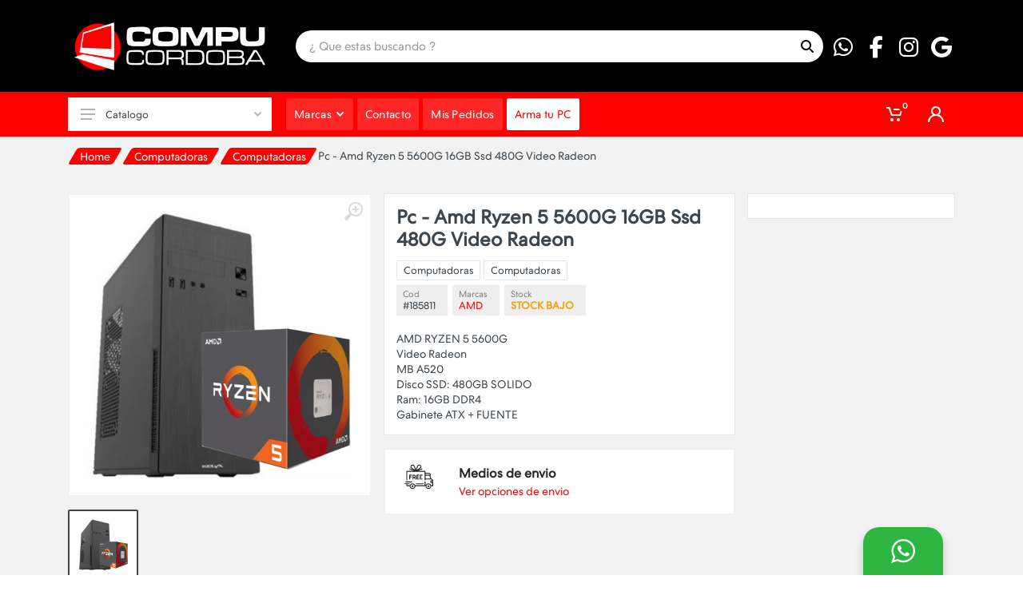

--- FILE ---
content_type: text/html; charset=utf-8
request_url: https://compucordoba.com.ar/185811-computadoras-amd-pc-amd-ryzen-5-5600g-16gb-ssd-500g-video-radeon?or=CarrucelSubcategoria
body_size: 21858
content:


<!DOCTYPE html>
<html lang="es" dir="ltr">
<head>

    <meta charset="UTF-8">
    <meta name="viewport" content="width=device-width, initial-scale=1">
    <meta name="format-detection" content="telephone=no">

    <meta name="copyright" content="Compu Cordoba" />
    <meta name="application-name" content="Compu Cordoba" />
    <meta property="fb:app_id" content="1637497556291559" />
    <meta property="og:type" content="article" />
    <meta property="og:site_name" content="Compu Cordoba" />
    <meta property="og:locale" content="es_ES" />
    <meta name="twitter:card" content="summary" />
    <meta name="twitter:site" content="Compu Cordoba" />
    <meta name="twitter:creator" content="Agencia Move" />
    <link rel="icon" href="../../img/Logos/1078-logos-favicom-logo-redondo-1636.png" type="image/png">
    <link rel="apple-touch-icon" type="image/png" href="../../img/Logos/1078-logos-favicom-logo-redondo-1636.png">
    <link rel="apple-touch-icon" type="image/png" sizes="72x72" href="../../img/Logos/1078-logos-favicom-logo-redondo-1636.png">
    <link rel="apple-touch-icon" type="image/png" sizes="114x114" href="../../img/Logos/1078-logos-favicom-logo-redondo-1636.png">
    <meta name="google" content="notranslate">



    
    <meta name="description" content="AMD RYZEN 5 5600G
Video Radeon
MB A520
Disco SSD: 480GB SOLIDO
Ram: 16GB DDR4
Gabinete ATX + FUENTE " />

    <meta property="og:title" content="Pc - Amd Ryzen 5 5600G 16GB Ssd 480G Video Radeon" />
    <meta property="og:description" content="AMD RYZEN 5 5600G
Video Radeon
MB A520
Disco SSD: 480GB SOLIDO
Ram: 16GB DDR4
Gabinete ATX + FUENTE " />
    <meta property="og:image" content="https://compucordoba.com.ar/img/Public/1078-producto-pc-r5-06-23-2880.jpg" />
    <meta property="og:url" content="https://compucordoba.com.ar/185811-computadoras-amd-pc-amd-ryzen-5-5600g-16gb-ssd-500g-video-radeon" />

    <link rel="canonical" href="https://compucordoba.com.ar/185811-computadoras-amd-pc-amd-ryzen-5-5600g-16gb-ssd-500g-video-radeon">

    <meta property="og:image:heigh" content="300" />
    <meta property="og:image:width" content="400" />

    <title>Pc - Amd Ryzen 5 5600G 16GB Ssd 480G Video Radeon</title>

    


    <meta property="og:type" content="product" />

    <meta property="og:id" content="185811" />
    <meta property="og:retailer_item_id" content="185811" />
    <meta property="og:price" content="766640.00" />
    <meta property="og:price:amount" content="766640.00" />
    <meta property="og:price:currency" content="ARS" />
    <meta property="og:availability" content="in_stock" />
    <meta property="og:product:id" content="185811" />

    <meta property="product:id" content="185811">
    <meta property="product:brand" content="AMD">
    <meta property="product:availability" content="in_stock">
    <meta property="product:condition" content="new">
    <meta property="product:price:amount" content="766640.00">
    <meta property="product:price:currency" content="ARS">
    <meta property="product:retailer_item_id" content="185811" />




    <base href="../../content/publica2/">

    <link rel="stylesheet" href="https://fonts.googleapis.com/css?family=Roboto:400,400i,500,500i,700,700i">

    <link rel="stylesheet" href="vendor/bootstrap/css/bootstrap.min.css">

    <link href="vendor/owl-carousel/assets/owl.carousel.min.css" rel="stylesheet" />
    <link href="vendor/photoswipe/photoswipe.css" rel="stylesheet" />
    <link href="vendor/photoswipe/default-skin/default-skin.css" rel="stylesheet" />
    <link href="vendor/select2/css/select2.min.css" rel="stylesheet" />
    <link href="vendor/slick/slick.css" rel="stylesheet" />
    <link href="vendor/slick/slick-theme.css" rel="stylesheet" />
    <link href="css/animate.css" rel="stylesheet" />
    <link href="vendor/noty/notyf.min.css" rel="stylesheet" />
    <link href="/Content/publica/vendors/placeholder/placeholder-loading.css" rel="stylesheet" />
    <link href="/Content/publica2/vendor/jQuery-Captcha-master/style.css?v=1.1" rel="stylesheet" />



    <style>
        :root {
            --main-bg-color: #262626;
            --main-letra: white;
            --main-fondo: #f7f7f7;
            --menu: #262626;
            --letra: white;
        }

        .product-image__body.change img.primary {
            -ms-transition: all ease-out 0.3s;
            -webkit-transition: all ease-out 0.3s;
            transition: all ease-out 0.3s;
        }

        .product-image__body.change img.hover {
            visibility: hidden;
            opacity: 0;
            -ms-transition: all ease-in 0.3s;
            -webkit-transition: all ease-in 0.3s;
            transition: all ease-in 0.3s;
        }

        .product-image__body.change:hover .hover {
            opacity: 1;
            visibility: visible;
        }

        .product-image__body.change:hover .primary {
            opacity: 0;
        }
    </style>

        <style>
            :root {
                --main-bg-color: #000000;
            }
        </style>

        <style>
            :root {
                --main-letra: #ffffff;
            }
        </style>

        <style>
            :root {
                --main-fondo: #f2f2f2;
            }
        </style>

            <style>
                :root {
                    --menu: #ff0000;
                }
            </style>
            <style>
                :root {
                    --letra: #ffffff;
                }
            </style>


    <link rel="stylesheet" href="css/style.css?v=241">
    <link rel="stylesheet" href="vendor/fontawesome6/css/all.min.css">
    <link rel="stylesheet" href="fonts/stroyka/stroyka.css?v=241">

    <link href="/Content/publica2/custome/whatsapp.css?v=241" rel="stylesheet" />
    <link href="/Content/publica2/custome/layout.css?v=241" rel="stylesheet" />

            <style>
                .nav-panel .nav-links__item-link:hover .nav-links__item-body {
                    color: var(--letra);
                }

                .nav-panel {
                    background-color: var(--menu);
                    color: white;
                    border-color: var(--menu);
                }

                .nav-links__item-link--hover {
                    color: var(--menu);
                }

                .departments__body {
                    background-color: white;
                }

                .departments__button {
                    background-color: white;
                }

                .departments__links-wrapper {
                    background-color: white;
                }

                .nav-links__item--has-submenu .nav-links__item-arrow {
                    fill: white;
                }

                .nav-panel .nav-links__item-link:hover .nav-links__item-body {
                    color: var(--menu);
                }

                .departments__body {
                    -webkit-box-shadow: 0 0 0 2px var(--menu);
                    box-shadow: 0 0 0 2px var(--menu);
                }

                .nav-panel .nav-links__item-link:hover .nav-links__item-arrow {
                    fill: var(--menu) !important;
                }
            </style>
            <style>
                .nav-links__item-body {
                    color: var(--letra);
                }

                .nav-panel .nav-links__item-link:hover .nav-links__item-body {
                    background-color: var(--letra);
                }

                .nav-panel__indicators {
                    color: var(--letra);
                }

                .nav-links__item--has-submenu .nav-links__item-arrow {
                    fill: var(--letra);
                }
            </style>


        <style>
            .site__body {
                background-color: var(--main-fondo);
            }

            .main_title:before {
                background-color: var(--main-fondo);
            }

            .block-slideshow__slide {
                background-color: var(--main-fondo) !important;
            }
        </style>

    <link href="/Content/publica2/custome/imagenGrande.css?v=241" rel="stylesheet" />
    <link href="/Content/publica/custome/1078.css?v=241" rel="stylesheet" />

    <style>
    </style>

        <style>

            .product-card .product-card__image {
                overflow: hidden;
            }

            .product-card__image, .product-image__img {
                height: 150px !important;
            }

            .products-list[data-layout='list'] .product-image__img {
                height: 100% !important;
            }

            .suggestions__item img {
                height: 100% !important;
            }

            

            .products-list[data-layout='list'] .product-card__image {
                height: 100% !important;
            }

            .product-gallery .product-image__img:not(.product-gallery__carousel-image) {
                height: auto !important;
            }

            .quickview .product-image__img:not(.product-gallery__carousel-image) {
                height: auto !important;
            }

            .order-list__column-image .product-image__img {
                height: 100% !important;
            }

            .product-gallery__carousel-image {
                height: 100% !important;
            }

            .product-gallery__carousel .product-card__image, .product-image__img {
                height: 100%;
                border-radius: unset;
            }

            .product-card__image a {
                height: 100%;
            }

            .dropcart__product .product-image__img {
                object-fit: scale-down !important;
                height: 100% !important;
            }

            #divCarritoVista .product-image__img {
                object-fit: scale-down !important;
                height: 100% !important;
            }

            @media (max-width: 419px) and (min-width: 320px) {
                .completo .product-card__image {
                    height: unset;
                }
            }
        </style>



    <script src="/Content/vendors/bugsnag.min.js"></script>
    <script>
        Bugsnag.start({
            user: {
                email: ''
            },
            apiKey: 'ae6283bd9a439bc744da46368c11fe43'
        })
    </script>

    <style>
        #spinner {
            background: url('https://firebasestorage.googleapis.com/v0/b/foxtienda-ee7dc.appspot.com/o/1078%2Flogos%2F8927-logos-logo-carga.png?alt=media&amp;token=69c052b6-b430-41f3-a6a8-c6bd87701a46') 50% 50% no-repeat var(--main-bg-color);
            background-size: 40vh;
        }
    </style>

    

    <link href="/Content/publica2/custome/detalle.css?v=639049496129547004" rel="stylesheet" />

    <style>

        .cleanText {
            font-size: .8rem;
            line-height: 1.1rem;
            margin: 0px;
            font-weight: 500;
        }

        /*        a.morelink {
            text-decoration: none;
            outline: none;
        }

        .morecontent span {
            display: none;
        }*/

        .product-tabs {
            margin-top: 25px;
        }

        @media (min-width: 992px) {
            .product--layout--columnar .product__prices {
                margin-top: 10px;
                margin-bottom: 10px;
            }
        }

        @media(max-width: 767px) {
            /*       .divPromociones {
                height: 120px;
                background-size: cover;
            }*/

            .product-tabs__content{
                padding: 20px !important;
            }
        }

        #divTagsMobile {
            position: absolute;
            z-index: 99999;
            top: 10px !important;
            left: 10px !important;
        }

        /*        .container {
            padding-right: 0px;
            padding-left: 0px;
        }*/

        .category-card__body .product-card {
            width: 100%;
            box-shadow: none;
        }

        #detalleDiv {
            padding: 15px;
            background-color: white;
            border: 1px solid #e5e5e5;
        }

        [dir=ltr] .product--layout--columnar .product__sidebar {
            border: none !important;
        }

        @media (min-width: 992px) {
            .product--layout--columnar .product__info {
                padding: 0 15px;
            }

            [dir=ltr] .product--layout--columnar .product__sidebar {
                padding-left: 0px;
            }
        }
    </style>



    
        <script async src="https://www.googletagmanager.com/gtag/js?id=G-399H7KR3F1"></script>
        <script>
            window.dataLayer = window.dataLayer || [];
            function gtag() { dataLayer.push(arguments); }
            gtag('js', new Date());

            gtag('config', 'G-399H7KR3F1');
        </script>

        <script>
            (function (w, d, s, l, i) {
                w[l] = w[l] || []; w[l].push({
                    'gtm.start':
                            new Date().getTime(), event: 'gtm.js'
                }); var f = d.getElementsByTagName(s)[0],
                j = d.createElement(s), dl = l != 'dataLayer' ? '&l=' + l : ''; j.async = true; j.src =
                'https://www.googletagmanager.com/gtm.js?id=' + i + dl; f.parentNode.insertBefore(j, f);
            })(window, document, 'script', 'dataLayer', 'GTM-NJ7HM4T');
        </script>

        <script async src="https://www.googletagmanager.com/gtag/js?id=989-725-4225"></script>
        <script>
            window.dataLayer = window.dataLayer || [];
            function gtag() { dataLayer.push(arguments); }
            gtag('js', new Date());

            gtag('config', '989-725-4225');
        </script>

        <script>
            !function (f, b, e, v, n, t, s) {
                if (f.fbq) return; n = f.fbq = function () {
                    n.callMethod ?
                    n.callMethod.apply(n, arguments) : n.queue.push(arguments)
                };
                if (!f._fbq) f._fbq = n; n.push = n; n.loaded = !0; n.version = '2.0';
                n.queue = []; t = b.createElement(e); t.async = !0;
                t.src = v; s = b.getElementsByTagName(e)[0];
                s.parentNode.insertBefore(t, s)
            }(window, document, 'script',
                'https://connect.facebook.net/en_US/fbevents.js');
            fbq('init', '1214720378955675');
            fbq('track', 'PageView');
        </script>
        <noscript>
            <img height="1" width="1" style="display:none"
                 src="https://www.facebook.com/tr?id=1214720378955675&ev=PageView&noscript=1" />
        </noscript>



</head>
<body>

    

        <div id="spinner" class="animated infinite pulse"></div>



        <noscript>
            <iframe src="https://www.googletagmanager.com/ns.html?id=GTM-NJ7HM4T"
                    height="0" width="0" style="        display: none;
        visibility: hidden"></iframe>
        </noscript>


    <div class="site">

        

<header class="site__header d-lg-none">

    <div class="mobile-header mobile-header--sticky" data-sticky-mode="pullToShow">
        <div class="mobile-header__panel">
            <div class="container">
                <div class="mobile-header__body">
                    <button class="mobile-header__menu-button">
                        <svg width="18px" height="14px">
                            <use xlink:href="images/sprite.svg#menu-18x14"></use>
                        </svg>
                    </button>
                    <div class="indicator indicator--mobile-search indicator--mobile d-md-none">
                        <button class="indicator__button">
                            <span class="indicator__area">
                                <svg width="20px" height="20px">
                                    <use xlink:href="images/sprite.svg#search-20"></use>
                                </svg>
                            </span>
                        </button>
                    </div>
                    <a class="mobile-header__logo" href="/">
                        <img class="" src="https://firebasestorage.googleapis.com/v0/b/foxtienda-ee7dc.appspot.com/o/1078%2Flogos%2F13369-logos-logo-2025-compucordoba-2.png?alt=media&amp;token=138674fb-fd3d-49ab-ad48-7dbdac7cf1df" alt="">
                    </a>
                    <div class="search search--location--mobile-header mobile-header__search">
                        <div class="search__body">
                            <form class="search__form">
                                <input class="search__input" placeholder="&#191; Que estas buscando ?" aria-label="Site search" type="text" autocomplete="off" data-boton="buscarMobile" id="sugerenciaInputMobile">
                                <button class="search__button search__button--type--submit buscarResultados" id="buscarMobile" type="button">
                                    <svg width="20px" height="20px">
                                        <use xlink:href="images/sprite.svg#search-20"></use>
                                    </svg>
                                </button>
                                <button class="search__button search__button--type--close" type="button">
                                    <svg width="20px" height="20px">
                                        <use xlink:href="images/sprite.svg#cross-20"></use>
                                    </svg>
                                </button>
                                <div class="search__border"></div>
                            </form>
                            <div class="search__suggestions suggestions suggestions--location--mobile-header"></div>
                        </div>
                    </div>
                    <div class="mobile-header__indicators">
                                                    <div class="indicator indicator--mobile">
                                <a href="javascript:void(0);" class="indicator__button cargarCarrito" data-open="offcanvas-cart">
                                    <span class="indicator__area">
                                        <svg width="20px" height="20px">
                                            <use xlink:href="images/sprite.svg#cart-20"></use>
                                        </svg>
                                        <span class="indicator__value spanCarrito">0</span>
                                    </span>
                                </a>
                            </div>
                        <div class="indicator indicator--mobile indicator--trigger--click">

                            <a href="javascript:void(0);" class="indicator__button btnLoginHeader">
                                <span class="indicator__area">
                                    <svg width="20px" height="20px">
                                        <use xlink:href="images/sprite.svg#person-20"></use>
                                    </svg>
                                </span>
                            </a>

                            <div class="indicator__dropdown divLoginHeader">

                            </div>

                        </div>
                    </div>
                </div>
            </div>
        </div>
    </div>

</header>

<header class="site__header d-lg-block d-none">

    <div class="site-header">


        <div class="site-header__middle container">

            <div class="site-header__logo" style="position: relative;">
                <a href="/">
                    <img class="" src="https://firebasestorage.googleapis.com/v0/b/foxtienda-ee7dc.appspot.com/o/1078%2Flogos%2F61220-logos-logo-2025-compucordoba-2.png?alt=media&amp;token=9c4fed96-e5f2-4b59-a342-3bd72e435f15" alt="" onerror="this.src='../../img/noPhoto.png'">
                </a>
                
            </div>

            <div class="site-header__search">
                <div class="search search--location--header">
                    <div class="search__body">
                        <form class="search__form">
                            <input class="search__input" placeholder="&#191; Que estas buscando ?" aria-label="Site search" type="text" autocomplete="off" data-boton="buscarWeb" id="sugerenciaInputWeb">
                            <button class="search__button search__button--type--submit buscarResultados" id="buscarWeb" type="button">
                                <i class="fa fa-search" id="iconBuscar"></i>
                                
                            </button>
                            <div class="search__border"></div>
                        </form>
                        <div class="search__suggestions suggestions suggestions--location--header"></div>
                    </div>
                </div>
            </div>

                <div class="social-links footer-newsletter__social-links social-links--shape--circle mt-0 ml-2">
                    <ul class="social-links__list">
                            <li class="social-links__item">
                                <a class="social-links__link" href="https://api.whatsapp.com/send?phone=+5493518094192&amp;text=Consulta%20desde%20el%20sitio%20web" target="_blank" onclick="AddAnalitycsWhatsapp();">
                                    <i class="fab fa-whatsapp fa-fw"></i>
                                </a>
                            </li>
                                                                            <li class="social-links__item">
                                <a class="social-links__link" href="https://facebook.com/CompuCordobaComputacion" target="_blank">
                                    <i class="fab fa-facebook-f fa-fw"></i>
                                </a>
                            </li>
                                                                            <li class="social-links__item">
                                <a class="social-links__link" href="https://instagram.com/compucordoba" target="_blank">
                                    <i class="fab fa-instagram fa-fw"></i>
                                </a>
                            </li>
                                                    <li class="social-links__item">
                                <a class="social-links__link" href="https://search.google.com/local/writereview?placeid=ChIJEZ_kvJCiMpQRywARE8F2XNQ" target="_blank">
                                    <i class="fab fa-google fa-fw"></i>
                                </a>
                            </li>
                                            </ul>
                </div>


        </div>

        <div class="site-header__nav-panel">

            <div class="nav-panel nav-panel--sticky" data-sticky-mode="pullToShow">

                <div class="nav-panel__container container">

                    <div class="nav-panel__row">

                        <div class="nav-panel__logo">
                            <a href="/">
                                <img src="https://firebasestorage.googleapis.com/v0/b/foxtienda-ee7dc.appspot.com/o/1078%2Flogos%2F13369-logos-logo-2025-compucordoba-2.png?alt=media&amp;token=138674fb-fd3d-49ab-ad48-7dbdac7cf1df" />
                            </a>
                        </div>

                            <div class="nav-panel__departments">

                                <div class="departments" data-departments-fixed-by=".block-slideshow">

                                    <div class="departments__body">

                                        <div class="departments__links-wrapper">

                                            <div class="departments__submenus-container"></div>

                                            <ul class="departments__links">

                                                <li class="departments__item mb-1 contenedorBuscador">
                                                    <i class="fa fa-search">
                                                    </i>
                                                    <input type="text" class="form-control" placeholder="Categoria..." id="filter_headerLocalidad" autocomplete="off" />
                                                </li>

                                                        <li class="departments__item filter_headerLocalidad-buscador">
                                                            <a class="departments__item-link filter_headerLocalidad-filtro" href="/computadoras">
                                                                <span style="display:none">
                                                                    Computadoras Pc Gamer - Dise&#241;o;
                                                                </span>
                                                                Computadoras
                                                                <svg class="departments__item-arrow" width="6px" height="9px">
                                                                    <use xlink:href="images/sprite.svg#arrow-rounded-right-6x9"></use>
                                                                </svg>
                                                            </a>
                                                            <div class="departments__submenu departments__submenu--type--menu">
                                                                <div class="menu menu--layout--classic ">
                                                                    <div class="menu__submenus-container"></div>
                                                                    <ul class="menu__list">
                                                                            <li class="menu__item filter_headerLocalidad-buscador">
                                                                                <div class="filter_headerLocalidad-filtro">
                                                                                    <span style="display:none">
                                                                                        Computadoras
                                                                                    </span>
                                                                                    <div class="menu__item-submenu-offset"></div>
                                                                                    <a class="menu__item-link" href="/computadoras/computadoras">
                                                                                        Computadoras
                                                                                    </a>
                                                                                </div>
                                                                            </li>
                                                                            <li class="menu__item filter_headerLocalidad-buscador">
                                                                                <div class="filter_headerLocalidad-filtro">
                                                                                    <span style="display:none">
                                                                                        Computadoras
                                                                                    </span>
                                                                                    <div class="menu__item-submenu-offset"></div>
                                                                                    <a class="menu__item-link" href="/computadoras/pc-gamer-diseno">
                                                                                        Pc Gamer - Dise&#241;o
                                                                                    </a>
                                                                                </div>
                                                                            </li>
                                                                    </ul>
                                                                </div>
                                                            </div>
                                                        </li>
                                                        <li class="departments__item filter_headerLocalidad-buscador">
                                                            <a class="departments__item-link filter_headerLocalidad-filtro" href="/notebooks">
                                                                <span style="display:none">
                                                                    Notebooks;
                                                                </span>
                                                                Notebooks
                                                                <svg class="departments__item-arrow" width="6px" height="9px">
                                                                    <use xlink:href="images/sprite.svg#arrow-rounded-right-6x9"></use>
                                                                </svg>
                                                            </a>
                                                            <div class="departments__submenu departments__submenu--type--menu">
                                                                <div class="menu menu--layout--classic ">
                                                                    <div class="menu__submenus-container"></div>
                                                                    <ul class="menu__list">
                                                                            <li class="menu__item filter_headerLocalidad-buscador">
                                                                                <div class="filter_headerLocalidad-filtro">
                                                                                    <span style="display:none">
                                                                                        Notebooks
                                                                                    </span>
                                                                                    <div class="menu__item-submenu-offset"></div>
                                                                                    <a class="menu__item-link" href="/notebooks/notebooks">
                                                                                        Notebooks
                                                                                    </a>
                                                                                </div>
                                                                            </li>
                                                                    </ul>
                                                                </div>
                                                            </div>
                                                        </li>
                                                        <li class="departments__item filter_headerLocalidad-buscador">
                                                            <a class="departments__item-link filter_headerLocalidad-filtro" href="/almacenamiento-externo">
                                                                <span style="display:none">
                                                                    Discos Externos Memorias Micro SD Pen Drive;
                                                                </span>
                                                                Almacenamiento Externo
                                                                <svg class="departments__item-arrow" width="6px" height="9px">
                                                                    <use xlink:href="images/sprite.svg#arrow-rounded-right-6x9"></use>
                                                                </svg>
                                                            </a>
                                                            <div class="departments__submenu departments__submenu--type--menu">
                                                                <div class="menu menu--layout--classic ">
                                                                    <div class="menu__submenus-container"></div>
                                                                    <ul class="menu__list">
                                                                            <li class="menu__item filter_headerLocalidad-buscador">
                                                                                <div class="filter_headerLocalidad-filtro">
                                                                                    <span style="display:none">
                                                                                        Almacenamiento Externo
                                                                                    </span>
                                                                                    <div class="menu__item-submenu-offset"></div>
                                                                                    <a class="menu__item-link" href="/almacenamiento-externo/discos-externos">
                                                                                        Discos Externos
                                                                                    </a>
                                                                                </div>
                                                                            </li>
                                                                            <li class="menu__item filter_headerLocalidad-buscador">
                                                                                <div class="filter_headerLocalidad-filtro">
                                                                                    <span style="display:none">
                                                                                        Almacenamiento Externo
                                                                                    </span>
                                                                                    <div class="menu__item-submenu-offset"></div>
                                                                                    <a class="menu__item-link" href="/almacenamiento-externo/memorias-micro-sd">
                                                                                        Memorias Micro SD
                                                                                    </a>
                                                                                </div>
                                                                            </li>
                                                                            <li class="menu__item filter_headerLocalidad-buscador">
                                                                                <div class="filter_headerLocalidad-filtro">
                                                                                    <span style="display:none">
                                                                                        Almacenamiento Externo
                                                                                    </span>
                                                                                    <div class="menu__item-submenu-offset"></div>
                                                                                    <a class="menu__item-link" href="/almacenamiento-externo/pen-drive">
                                                                                        Pen Drive
                                                                                    </a>
                                                                                </div>
                                                                            </li>
                                                                    </ul>
                                                                </div>
                                                            </div>
                                                        </li>
                                                        <li class="departments__item filter_headerLocalidad-buscador">
                                                            <a class="departments__item-link filter_headerLocalidad-filtro" href="/componentes-de-pc">
                                                                <span style="display:none">
                                                                    Discos SSD Solidos Combo Actualizacion (Micro+Mother) Cooler de Micros y Gabinetes Discos Mecanicos SATA Fuentes de PC Gabinetes Memorias RAM Notebooks Memorias RAM PC MicroProcesadores Motherboard Placas de Video;
                                                                </span>
                                                                Componentes de PC
                                                                <svg class="departments__item-arrow" width="6px" height="9px">
                                                                    <use xlink:href="images/sprite.svg#arrow-rounded-right-6x9"></use>
                                                                </svg>
                                                            </a>
                                                            <div class="departments__submenu departments__submenu--type--menu">
                                                                <div class="menu menu--layout--classic ">
                                                                    <div class="menu__submenus-container"></div>
                                                                    <ul class="menu__list">
                                                                            <li class="menu__item filter_headerLocalidad-buscador">
                                                                                <div class="filter_headerLocalidad-filtro">
                                                                                    <span style="display:none">
                                                                                        Componentes de PC
                                                                                    </span>
                                                                                    <div class="menu__item-submenu-offset"></div>
                                                                                    <a class="menu__item-link" href="/componentes-de-pc/discos-ssd-solidos">
                                                                                        Discos SSD Solidos
                                                                                    </a>
                                                                                </div>
                                                                            </li>
                                                                            <li class="menu__item filter_headerLocalidad-buscador">
                                                                                <div class="filter_headerLocalidad-filtro">
                                                                                    <span style="display:none">
                                                                                        Componentes de PC
                                                                                    </span>
                                                                                    <div class="menu__item-submenu-offset"></div>
                                                                                    <a class="menu__item-link" href="/componentes-de-pc/combo-actualizacion-micromother">
                                                                                        Combo Actualizacion (Micro+Mother)
                                                                                    </a>
                                                                                </div>
                                                                            </li>
                                                                            <li class="menu__item filter_headerLocalidad-buscador">
                                                                                <div class="filter_headerLocalidad-filtro">
                                                                                    <span style="display:none">
                                                                                        Componentes de PC
                                                                                    </span>
                                                                                    <div class="menu__item-submenu-offset"></div>
                                                                                    <a class="menu__item-link" href="/componentes-de-pc/cooler-de-micros-y-gabinetes">
                                                                                        Cooler de Micros y Gabinetes
                                                                                    </a>
                                                                                </div>
                                                                            </li>
                                                                            <li class="menu__item filter_headerLocalidad-buscador">
                                                                                <div class="filter_headerLocalidad-filtro">
                                                                                    <span style="display:none">
                                                                                        Componentes de PC
                                                                                    </span>
                                                                                    <div class="menu__item-submenu-offset"></div>
                                                                                    <a class="menu__item-link" href="/componentes-de-pc/discos-mecanicos-sata">
                                                                                        Discos Mecanicos SATA
                                                                                    </a>
                                                                                </div>
                                                                            </li>
                                                                            <li class="menu__item filter_headerLocalidad-buscador">
                                                                                <div class="filter_headerLocalidad-filtro">
                                                                                    <span style="display:none">
                                                                                        Componentes de PC
                                                                                    </span>
                                                                                    <div class="menu__item-submenu-offset"></div>
                                                                                    <a class="menu__item-link" href="/componentes-de-pc/fuentes-de-pc">
                                                                                        Fuentes de PC
                                                                                    </a>
                                                                                </div>
                                                                            </li>
                                                                            <li class="menu__item filter_headerLocalidad-buscador">
                                                                                <div class="filter_headerLocalidad-filtro">
                                                                                    <span style="display:none">
                                                                                        Componentes de PC
                                                                                    </span>
                                                                                    <div class="menu__item-submenu-offset"></div>
                                                                                    <a class="menu__item-link" href="/componentes-de-pc/gabinetes">
                                                                                        Gabinetes
                                                                                    </a>
                                                                                </div>
                                                                            </li>
                                                                            <li class="menu__item filter_headerLocalidad-buscador">
                                                                                <div class="filter_headerLocalidad-filtro">
                                                                                    <span style="display:none">
                                                                                        Componentes de PC
                                                                                    </span>
                                                                                    <div class="menu__item-submenu-offset"></div>
                                                                                    <a class="menu__item-link" href="/componentes-de-pc/memorias-ram-notebooks">
                                                                                        Memorias RAM Notebooks
                                                                                    </a>
                                                                                </div>
                                                                            </li>
                                                                            <li class="menu__item filter_headerLocalidad-buscador">
                                                                                <div class="filter_headerLocalidad-filtro">
                                                                                    <span style="display:none">
                                                                                        Componentes de PC
                                                                                    </span>
                                                                                    <div class="menu__item-submenu-offset"></div>
                                                                                    <a class="menu__item-link" href="/componentes-de-pc/memorias-ram-pc">
                                                                                        Memorias RAM PC
                                                                                    </a>
                                                                                </div>
                                                                            </li>
                                                                            <li class="menu__item filter_headerLocalidad-buscador">
                                                                                <div class="filter_headerLocalidad-filtro">
                                                                                    <span style="display:none">
                                                                                        Componentes de PC
                                                                                    </span>
                                                                                    <div class="menu__item-submenu-offset"></div>
                                                                                    <a class="menu__item-link" href="/componentes-de-pc/microprocesadores">
                                                                                        MicroProcesadores
                                                                                    </a>
                                                                                </div>
                                                                            </li>
                                                                            <li class="menu__item filter_headerLocalidad-buscador">
                                                                                <div class="filter_headerLocalidad-filtro">
                                                                                    <span style="display:none">
                                                                                        Componentes de PC
                                                                                    </span>
                                                                                    <div class="menu__item-submenu-offset"></div>
                                                                                    <a class="menu__item-link" href="/componentes-de-pc/motherboard">
                                                                                        Motherboard
                                                                                    </a>
                                                                                </div>
                                                                            </li>
                                                                            <li class="menu__item filter_headerLocalidad-buscador">
                                                                                <div class="filter_headerLocalidad-filtro">
                                                                                    <span style="display:none">
                                                                                        Componentes de PC
                                                                                    </span>
                                                                                    <div class="menu__item-submenu-offset"></div>
                                                                                    <a class="menu__item-link" href="/componentes-de-pc/placas-de-video">
                                                                                        Placas de Video
                                                                                    </a>
                                                                                </div>
                                                                            </li>
                                                                    </ul>
                                                                </div>
                                                            </div>
                                                        </li>
                                                        <li class="departments__item filter_headerLocalidad-buscador">
                                                            <a class="departments__item-link filter_headerLocalidad-filtro" href="/impresion">
                                                                <span style="display:none">
                                                                    Impresoras Laser Impresoras Sistema Continuo Tinta Toners y Tintas;
                                                                </span>
                                                                Impresion
                                                                <svg class="departments__item-arrow" width="6px" height="9px">
                                                                    <use xlink:href="images/sprite.svg#arrow-rounded-right-6x9"></use>
                                                                </svg>
                                                            </a>
                                                            <div class="departments__submenu departments__submenu--type--menu">
                                                                <div class="menu menu--layout--classic ">
                                                                    <div class="menu__submenus-container"></div>
                                                                    <ul class="menu__list">
                                                                            <li class="menu__item filter_headerLocalidad-buscador">
                                                                                <div class="filter_headerLocalidad-filtro">
                                                                                    <span style="display:none">
                                                                                        Impresion
                                                                                    </span>
                                                                                    <div class="menu__item-submenu-offset"></div>
                                                                                    <a class="menu__item-link" href="/impresion/impresoras-laser">
                                                                                        Impresoras Laser
                                                                                    </a>
                                                                                </div>
                                                                            </li>
                                                                            <li class="menu__item filter_headerLocalidad-buscador">
                                                                                <div class="filter_headerLocalidad-filtro">
                                                                                    <span style="display:none">
                                                                                        Impresion
                                                                                    </span>
                                                                                    <div class="menu__item-submenu-offset"></div>
                                                                                    <a class="menu__item-link" href="/impresion/impresoras-sistema-continuo-tinta">
                                                                                        Impresoras Sistema Continuo Tinta
                                                                                    </a>
                                                                                </div>
                                                                            </li>
                                                                            <li class="menu__item filter_headerLocalidad-buscador">
                                                                                <div class="filter_headerLocalidad-filtro">
                                                                                    <span style="display:none">
                                                                                        Impresion
                                                                                    </span>
                                                                                    <div class="menu__item-submenu-offset"></div>
                                                                                    <a class="menu__item-link" href="/impresion/toners-y-tintas">
                                                                                        Toners y Tintas
                                                                                    </a>
                                                                                </div>
                                                                            </li>
                                                                    </ul>
                                                                </div>
                                                            </div>
                                                        </li>
                                                        <li class="departments__item filter_headerLocalidad-buscador">
                                                            <a class="departments__item-link filter_headerLocalidad-filtro" href="/monitores">
                                                                <span style="display:none">
                                                                    Monitores Led Soporte TV / Monitor;
                                                                </span>
                                                                Monitores
                                                                <svg class="departments__item-arrow" width="6px" height="9px">
                                                                    <use xlink:href="images/sprite.svg#arrow-rounded-right-6x9"></use>
                                                                </svg>
                                                            </a>
                                                            <div class="departments__submenu departments__submenu--type--menu">
                                                                <div class="menu menu--layout--classic ">
                                                                    <div class="menu__submenus-container"></div>
                                                                    <ul class="menu__list">
                                                                            <li class="menu__item filter_headerLocalidad-buscador">
                                                                                <div class="filter_headerLocalidad-filtro">
                                                                                    <span style="display:none">
                                                                                        Monitores
                                                                                    </span>
                                                                                    <div class="menu__item-submenu-offset"></div>
                                                                                    <a class="menu__item-link" href="/monitores/monitores-led">
                                                                                        Monitores Led
                                                                                    </a>
                                                                                </div>
                                                                            </li>
                                                                            <li class="menu__item filter_headerLocalidad-buscador">
                                                                                <div class="filter_headerLocalidad-filtro">
                                                                                    <span style="display:none">
                                                                                        Monitores
                                                                                    </span>
                                                                                    <div class="menu__item-submenu-offset"></div>
                                                                                    <a class="menu__item-link" href="/monitores/soporte-tv-monitor">
                                                                                        Soporte TV / Monitor
                                                                                    </a>
                                                                                </div>
                                                                            </li>
                                                                    </ul>
                                                                </div>
                                                            </div>
                                                        </li>
                                                        <li class="departments__item filter_headerLocalidad-buscador">
                                                            <a class="departments__item-link filter_headerLocalidad-filtro" href="/perifericos-y-accesorios">
                                                                <span style="display:none">
                                                                    Cargadores de Notebook Auriculares Bases de Notebook Cables y Adaptadores Camaras Web - WEBCAM Cargadores de Celulares y Portatiles Estabilizadores - UPS - Protectores Fundas - Mochilas Notebook Grasas - Pasta Termica Disipadora HUB USB Joystick de PC y Consolas Limpieza - Mantenimiento y Herramientas de PC MOUSE USB - GAMER Mouse y Teclados INALAMBRICOS PAD de MOUSE PARLANTES Sillas Gamer TECLADOS USB - GAMER Varios;
                                                                </span>
                                                                Perifericos y Accesorios
                                                                <svg class="departments__item-arrow" width="6px" height="9px">
                                                                    <use xlink:href="images/sprite.svg#arrow-rounded-right-6x9"></use>
                                                                </svg>
                                                            </a>
                                                            <div class="departments__submenu departments__submenu--type--menu">
                                                                <div class="menu menu--layout--classic ">
                                                                    <div class="menu__submenus-container"></div>
                                                                    <ul class="menu__list">
                                                                            <li class="menu__item filter_headerLocalidad-buscador">
                                                                                <div class="filter_headerLocalidad-filtro">
                                                                                    <span style="display:none">
                                                                                        Perifericos y Accesorios
                                                                                    </span>
                                                                                    <div class="menu__item-submenu-offset"></div>
                                                                                    <a class="menu__item-link" href="/perifericos-y-accesorios/cargadores-de-notebook">
                                                                                        Cargadores de Notebook
                                                                                    </a>
                                                                                </div>
                                                                            </li>
                                                                            <li class="menu__item filter_headerLocalidad-buscador">
                                                                                <div class="filter_headerLocalidad-filtro">
                                                                                    <span style="display:none">
                                                                                        Perifericos y Accesorios
                                                                                    </span>
                                                                                    <div class="menu__item-submenu-offset"></div>
                                                                                    <a class="menu__item-link" href="/perifericos-y-accesorios/auriculares">
                                                                                        Auriculares
                                                                                    </a>
                                                                                </div>
                                                                            </li>
                                                                            <li class="menu__item filter_headerLocalidad-buscador">
                                                                                <div class="filter_headerLocalidad-filtro">
                                                                                    <span style="display:none">
                                                                                        Perifericos y Accesorios
                                                                                    </span>
                                                                                    <div class="menu__item-submenu-offset"></div>
                                                                                    <a class="menu__item-link" href="/perifericos-y-accesorios/bases-de-notebook">
                                                                                        Bases de Notebook
                                                                                    </a>
                                                                                </div>
                                                                            </li>
                                                                            <li class="menu__item filter_headerLocalidad-buscador">
                                                                                <div class="filter_headerLocalidad-filtro">
                                                                                    <span style="display:none">
                                                                                        Perifericos y Accesorios
                                                                                    </span>
                                                                                    <div class="menu__item-submenu-offset"></div>
                                                                                    <a class="menu__item-link" href="/perifericos-y-accesorios/cables-y-adaptadores">
                                                                                        Cables y Adaptadores
                                                                                    </a>
                                                                                </div>
                                                                            </li>
                                                                            <li class="menu__item filter_headerLocalidad-buscador">
                                                                                <div class="filter_headerLocalidad-filtro">
                                                                                    <span style="display:none">
                                                                                        Perifericos y Accesorios
                                                                                    </span>
                                                                                    <div class="menu__item-submenu-offset"></div>
                                                                                    <a class="menu__item-link" href="/perifericos-y-accesorios/camaras-web-webcam">
                                                                                        Camaras Web - WEBCAM
                                                                                    </a>
                                                                                </div>
                                                                            </li>
                                                                            <li class="menu__item filter_headerLocalidad-buscador">
                                                                                <div class="filter_headerLocalidad-filtro">
                                                                                    <span style="display:none">
                                                                                        Perifericos y Accesorios
                                                                                    </span>
                                                                                    <div class="menu__item-submenu-offset"></div>
                                                                                    <a class="menu__item-link" href="/perifericos-y-accesorios/cargadores-de-celulares-y-portatiles">
                                                                                        Cargadores de Celulares y Portatiles
                                                                                    </a>
                                                                                </div>
                                                                            </li>
                                                                            <li class="menu__item filter_headerLocalidad-buscador">
                                                                                <div class="filter_headerLocalidad-filtro">
                                                                                    <span style="display:none">
                                                                                        Perifericos y Accesorios
                                                                                    </span>
                                                                                    <div class="menu__item-submenu-offset"></div>
                                                                                    <a class="menu__item-link" href="/perifericos-y-accesorios/estabilizadores-ups-protectores">
                                                                                        Estabilizadores - UPS - Protectores
                                                                                    </a>
                                                                                </div>
                                                                            </li>
                                                                            <li class="menu__item filter_headerLocalidad-buscador">
                                                                                <div class="filter_headerLocalidad-filtro">
                                                                                    <span style="display:none">
                                                                                        Perifericos y Accesorios
                                                                                    </span>
                                                                                    <div class="menu__item-submenu-offset"></div>
                                                                                    <a class="menu__item-link" href="/perifericos-y-accesorios/fundas-mochilas-notebook">
                                                                                        Fundas - Mochilas Notebook
                                                                                    </a>
                                                                                </div>
                                                                            </li>
                                                                            <li class="menu__item filter_headerLocalidad-buscador">
                                                                                <div class="filter_headerLocalidad-filtro">
                                                                                    <span style="display:none">
                                                                                        Perifericos y Accesorios
                                                                                    </span>
                                                                                    <div class="menu__item-submenu-offset"></div>
                                                                                    <a class="menu__item-link" href="/perifericos-y-accesorios/grasas-pasta-termica-disipadora">
                                                                                        Grasas - Pasta Termica Disipadora
                                                                                    </a>
                                                                                </div>
                                                                            </li>
                                                                            <li class="menu__item filter_headerLocalidad-buscador">
                                                                                <div class="filter_headerLocalidad-filtro">
                                                                                    <span style="display:none">
                                                                                        Perifericos y Accesorios
                                                                                    </span>
                                                                                    <div class="menu__item-submenu-offset"></div>
                                                                                    <a class="menu__item-link" href="/perifericos-y-accesorios/hub-usb">
                                                                                        HUB USB
                                                                                    </a>
                                                                                </div>
                                                                            </li>
                                                                            <li class="menu__item filter_headerLocalidad-buscador">
                                                                                <div class="filter_headerLocalidad-filtro">
                                                                                    <span style="display:none">
                                                                                        Perifericos y Accesorios
                                                                                    </span>
                                                                                    <div class="menu__item-submenu-offset"></div>
                                                                                    <a class="menu__item-link" href="/perifericos-y-accesorios/joystick-de-pc-y-consolas">
                                                                                        Joystick de PC y Consolas
                                                                                    </a>
                                                                                </div>
                                                                            </li>
                                                                            <li class="menu__item filter_headerLocalidad-buscador">
                                                                                <div class="filter_headerLocalidad-filtro">
                                                                                    <span style="display:none">
                                                                                        Perifericos y Accesorios
                                                                                    </span>
                                                                                    <div class="menu__item-submenu-offset"></div>
                                                                                    <a class="menu__item-link" href="/perifericos-y-accesorios/limpieza-mantenimiento-y-herramientas-de-pc">
                                                                                        Limpieza - Mantenimiento y Herramientas de PC
                                                                                    </a>
                                                                                </div>
                                                                            </li>
                                                                            <li class="menu__item filter_headerLocalidad-buscador">
                                                                                <div class="filter_headerLocalidad-filtro">
                                                                                    <span style="display:none">
                                                                                        Perifericos y Accesorios
                                                                                    </span>
                                                                                    <div class="menu__item-submenu-offset"></div>
                                                                                    <a class="menu__item-link" href="/perifericos-y-accesorios/mouse-usb-gamer">
                                                                                        MOUSE USB - GAMER
                                                                                    </a>
                                                                                </div>
                                                                            </li>
                                                                            <li class="menu__item filter_headerLocalidad-buscador">
                                                                                <div class="filter_headerLocalidad-filtro">
                                                                                    <span style="display:none">
                                                                                        Perifericos y Accesorios
                                                                                    </span>
                                                                                    <div class="menu__item-submenu-offset"></div>
                                                                                    <a class="menu__item-link" href="/perifericos-y-accesorios/mouse-y-teclados-inalambricos">
                                                                                        Mouse y Teclados INALAMBRICOS
                                                                                    </a>
                                                                                </div>
                                                                            </li>
                                                                            <li class="menu__item filter_headerLocalidad-buscador">
                                                                                <div class="filter_headerLocalidad-filtro">
                                                                                    <span style="display:none">
                                                                                        Perifericos y Accesorios
                                                                                    </span>
                                                                                    <div class="menu__item-submenu-offset"></div>
                                                                                    <a class="menu__item-link" href="/perifericos-y-accesorios/pad-de-mouse">
                                                                                        PAD de MOUSE
                                                                                    </a>
                                                                                </div>
                                                                            </li>
                                                                            <li class="menu__item filter_headerLocalidad-buscador">
                                                                                <div class="filter_headerLocalidad-filtro">
                                                                                    <span style="display:none">
                                                                                        Perifericos y Accesorios
                                                                                    </span>
                                                                                    <div class="menu__item-submenu-offset"></div>
                                                                                    <a class="menu__item-link" href="/perifericos-y-accesorios/parlantes">
                                                                                        PARLANTES
                                                                                    </a>
                                                                                </div>
                                                                            </li>
                                                                            <li class="menu__item filter_headerLocalidad-buscador">
                                                                                <div class="filter_headerLocalidad-filtro">
                                                                                    <span style="display:none">
                                                                                        Perifericos y Accesorios
                                                                                    </span>
                                                                                    <div class="menu__item-submenu-offset"></div>
                                                                                    <a class="menu__item-link" href="/perifericos-y-accesorios/sillas-gamer">
                                                                                        Sillas Gamer
                                                                                    </a>
                                                                                </div>
                                                                            </li>
                                                                            <li class="menu__item filter_headerLocalidad-buscador">
                                                                                <div class="filter_headerLocalidad-filtro">
                                                                                    <span style="display:none">
                                                                                        Perifericos y Accesorios
                                                                                    </span>
                                                                                    <div class="menu__item-submenu-offset"></div>
                                                                                    <a class="menu__item-link" href="/perifericos-y-accesorios/teclados-usb-gamer">
                                                                                        TECLADOS USB - GAMER
                                                                                    </a>
                                                                                </div>
                                                                            </li>
                                                                            <li class="menu__item filter_headerLocalidad-buscador">
                                                                                <div class="filter_headerLocalidad-filtro">
                                                                                    <span style="display:none">
                                                                                        Perifericos y Accesorios
                                                                                    </span>
                                                                                    <div class="menu__item-submenu-offset"></div>
                                                                                    <a class="menu__item-link" href="/perifericos-y-accesorios/varios">
                                                                                        Varios
                                                                                    </a>
                                                                                </div>
                                                                            </li>
                                                                    </ul>
                                                                </div>
                                                            </div>
                                                        </li>
                                                        <li class="departments__item filter_headerLocalidad-buscador">
                                                            <a class="departments__item-link filter_headerLocalidad-filtro" href="/redes">
                                                                <span style="display:none">
                                                                    Cables de Red Placas Red Wifi - Cable - Switch Routers WI-FI;
                                                                </span>
                                                                Redes
                                                                <svg class="departments__item-arrow" width="6px" height="9px">
                                                                    <use xlink:href="images/sprite.svg#arrow-rounded-right-6x9"></use>
                                                                </svg>
                                                            </a>
                                                            <div class="departments__submenu departments__submenu--type--menu">
                                                                <div class="menu menu--layout--classic ">
                                                                    <div class="menu__submenus-container"></div>
                                                                    <ul class="menu__list">
                                                                            <li class="menu__item filter_headerLocalidad-buscador">
                                                                                <div class="filter_headerLocalidad-filtro">
                                                                                    <span style="display:none">
                                                                                        Redes
                                                                                    </span>
                                                                                    <div class="menu__item-submenu-offset"></div>
                                                                                    <a class="menu__item-link" href="/redes/cables-de-red">
                                                                                        Cables de Red
                                                                                    </a>
                                                                                </div>
                                                                            </li>
                                                                            <li class="menu__item filter_headerLocalidad-buscador">
                                                                                <div class="filter_headerLocalidad-filtro">
                                                                                    <span style="display:none">
                                                                                        Redes
                                                                                    </span>
                                                                                    <div class="menu__item-submenu-offset"></div>
                                                                                    <a class="menu__item-link" href="/redes/placas-red-wifi-cable-switch">
                                                                                        Placas Red Wifi - Cable - Switch
                                                                                    </a>
                                                                                </div>
                                                                            </li>
                                                                            <li class="menu__item filter_headerLocalidad-buscador">
                                                                                <div class="filter_headerLocalidad-filtro">
                                                                                    <span style="display:none">
                                                                                        Redes
                                                                                    </span>
                                                                                    <div class="menu__item-submenu-offset"></div>
                                                                                    <a class="menu__item-link" href="/redes/routers-wi-fi">
                                                                                        Routers WI-FI
                                                                                    </a>
                                                                                </div>
                                                                            </li>
                                                                    </ul>
                                                                </div>
                                                            </div>
                                                        </li>
                                                        <li class="departments__item filter_headerLocalidad-buscador">
                                                            <a class="departments__item-link filter_headerLocalidad-filtro" href="/seguridad">
                                                                <span style="display:none">
                                                                    Camaras IP WIFI Kit Camaras de Seguridad;
                                                                </span>
                                                                Seguridad
                                                                <svg class="departments__item-arrow" width="6px" height="9px">
                                                                    <use xlink:href="images/sprite.svg#arrow-rounded-right-6x9"></use>
                                                                </svg>
                                                            </a>
                                                            <div class="departments__submenu departments__submenu--type--menu">
                                                                <div class="menu menu--layout--classic ">
                                                                    <div class="menu__submenus-container"></div>
                                                                    <ul class="menu__list">
                                                                            <li class="menu__item filter_headerLocalidad-buscador">
                                                                                <div class="filter_headerLocalidad-filtro">
                                                                                    <span style="display:none">
                                                                                        Seguridad
                                                                                    </span>
                                                                                    <div class="menu__item-submenu-offset"></div>
                                                                                    <a class="menu__item-link" href="/seguridad/camaras-ip-wifi">
                                                                                        Camaras IP WIFI
                                                                                    </a>
                                                                                </div>
                                                                            </li>
                                                                            <li class="menu__item filter_headerLocalidad-buscador">
                                                                                <div class="filter_headerLocalidad-filtro">
                                                                                    <span style="display:none">
                                                                                        Seguridad
                                                                                    </span>
                                                                                    <div class="menu__item-submenu-offset"></div>
                                                                                    <a class="menu__item-link" href="/seguridad/kit-camaras-de-seguridad">
                                                                                        Kit Camaras de Seguridad
                                                                                    </a>
                                                                                </div>
                                                                            </li>
                                                                    </ul>
                                                                </div>
                                                            </div>
                                                        </li>
                                                        <li class="departments__item filter_headerLocalidad-buscador">
                                                            <a class="departments__item-link filter_headerLocalidad-filtro" href="/tv-box-relojes-digitales">
                                                                <span style="display:none">
                                                                    Celulares y Relojes Tv Box - Chromecast Smart Tv;
                                                                </span>
                                                                Tv Box - Relojes Digitales
                                                                <svg class="departments__item-arrow" width="6px" height="9px">
                                                                    <use xlink:href="images/sprite.svg#arrow-rounded-right-6x9"></use>
                                                                </svg>
                                                            </a>
                                                            <div class="departments__submenu departments__submenu--type--menu">
                                                                <div class="menu menu--layout--classic ">
                                                                    <div class="menu__submenus-container"></div>
                                                                    <ul class="menu__list">
                                                                            <li class="menu__item filter_headerLocalidad-buscador">
                                                                                <div class="filter_headerLocalidad-filtro">
                                                                                    <span style="display:none">
                                                                                        Tv Box - Relojes Digitales
                                                                                    </span>
                                                                                    <div class="menu__item-submenu-offset"></div>
                                                                                    <a class="menu__item-link" href="/tv-box-relojes-digitales/celulares-y-relojes">
                                                                                        Celulares y Relojes
                                                                                    </a>
                                                                                </div>
                                                                            </li>
                                                                            <li class="menu__item filter_headerLocalidad-buscador">
                                                                                <div class="filter_headerLocalidad-filtro">
                                                                                    <span style="display:none">
                                                                                        Tv Box - Relojes Digitales
                                                                                    </span>
                                                                                    <div class="menu__item-submenu-offset"></div>
                                                                                    <a class="menu__item-link" href="/tv-box-relojes-digitales/tv-box-chromecast-smart">
                                                                                        Tv Box - Chromecast Smart Tv
                                                                                    </a>
                                                                                </div>
                                                                            </li>
                                                                    </ul>
                                                                </div>
                                                            </div>
                                                        </li>
                                                        <li class="departments__item filter_headerLocalidad-buscador">
                                                            <a class="departments__item-link filter_headerLocalidad-filtro" href="/outlet-y-usados">
                                                                <span style="display:none">
                                                                    Cargadores de Notebook - USADO Discos Pc y Notebook - USADAS Gabinetes - USADOS Monitores - USADOS Perifericos y Accesorios - OUTLET Placas de Video - USADO Procesadores - USADOS Computadoras USADAS (Reacondicionadas);
                                                                </span>
                                                                OUTLET y USADOS
                                                                <svg class="departments__item-arrow" width="6px" height="9px">
                                                                    <use xlink:href="images/sprite.svg#arrow-rounded-right-6x9"></use>
                                                                </svg>
                                                            </a>
                                                            <div class="departments__submenu departments__submenu--type--menu">
                                                                <div class="menu menu--layout--classic ">
                                                                    <div class="menu__submenus-container"></div>
                                                                    <ul class="menu__list">
                                                                            <li class="menu__item filter_headerLocalidad-buscador">
                                                                                <div class="filter_headerLocalidad-filtro">
                                                                                    <span style="display:none">
                                                                                        OUTLET y USADOS
                                                                                    </span>
                                                                                    <div class="menu__item-submenu-offset"></div>
                                                                                    <a class="menu__item-link" href="/outlet-y-usados/cargadores-de-notebook-usado">
                                                                                        Cargadores de Notebook - USADO
                                                                                    </a>
                                                                                </div>
                                                                            </li>
                                                                            <li class="menu__item filter_headerLocalidad-buscador">
                                                                                <div class="filter_headerLocalidad-filtro">
                                                                                    <span style="display:none">
                                                                                        OUTLET y USADOS
                                                                                    </span>
                                                                                    <div class="menu__item-submenu-offset"></div>
                                                                                    <a class="menu__item-link" href="/outlet-y-usados/discos-pc-y-notebook-usadas">
                                                                                        Discos Pc y Notebook - USADAS
                                                                                    </a>
                                                                                </div>
                                                                            </li>
                                                                            <li class="menu__item filter_headerLocalidad-buscador">
                                                                                <div class="filter_headerLocalidad-filtro">
                                                                                    <span style="display:none">
                                                                                        OUTLET y USADOS
                                                                                    </span>
                                                                                    <div class="menu__item-submenu-offset"></div>
                                                                                    <a class="menu__item-link" href="/outlet-y-usados/gabinetes-usados">
                                                                                        Gabinetes - USADOS
                                                                                    </a>
                                                                                </div>
                                                                            </li>
                                                                            <li class="menu__item filter_headerLocalidad-buscador">
                                                                                <div class="filter_headerLocalidad-filtro">
                                                                                    <span style="display:none">
                                                                                        OUTLET y USADOS
                                                                                    </span>
                                                                                    <div class="menu__item-submenu-offset"></div>
                                                                                    <a class="menu__item-link" href="/outlet-y-usados/monitores-usados">
                                                                                        Monitores - USADOS
                                                                                    </a>
                                                                                </div>
                                                                            </li>
                                                                            <li class="menu__item filter_headerLocalidad-buscador">
                                                                                <div class="filter_headerLocalidad-filtro">
                                                                                    <span style="display:none">
                                                                                        OUTLET y USADOS
                                                                                    </span>
                                                                                    <div class="menu__item-submenu-offset"></div>
                                                                                    <a class="menu__item-link" href="/outlet-y-usados/perifericos-y-accesorios-outlet">
                                                                                        Perifericos y Accesorios - OUTLET
                                                                                    </a>
                                                                                </div>
                                                                            </li>
                                                                            <li class="menu__item filter_headerLocalidad-buscador">
                                                                                <div class="filter_headerLocalidad-filtro">
                                                                                    <span style="display:none">
                                                                                        OUTLET y USADOS
                                                                                    </span>
                                                                                    <div class="menu__item-submenu-offset"></div>
                                                                                    <a class="menu__item-link" href="/outlet-y-usados/placas-de-video-usado">
                                                                                        Placas de Video - USADO
                                                                                    </a>
                                                                                </div>
                                                                            </li>
                                                                            <li class="menu__item filter_headerLocalidad-buscador">
                                                                                <div class="filter_headerLocalidad-filtro">
                                                                                    <span style="display:none">
                                                                                        OUTLET y USADOS
                                                                                    </span>
                                                                                    <div class="menu__item-submenu-offset"></div>
                                                                                    <a class="menu__item-link" href="/outlet-y-usados/procesadores-usados">
                                                                                        Procesadores - USADOS
                                                                                    </a>
                                                                                </div>
                                                                            </li>
                                                                            <li class="menu__item filter_headerLocalidad-buscador">
                                                                                <div class="filter_headerLocalidad-filtro">
                                                                                    <span style="display:none">
                                                                                        OUTLET y USADOS
                                                                                    </span>
                                                                                    <div class="menu__item-submenu-offset"></div>
                                                                                    <a class="menu__item-link" href="/outlet-y-usados/computadoras-usadas-reacondicionadas">
                                                                                        Computadoras USADAS (Reacondicionadas)
                                                                                    </a>
                                                                                </div>
                                                                            </li>
                                                                    </ul>
                                                                </div>
                                                            </div>
                                                        </li>

                                            </ul>

                                        </div>

                                    </div>

                                    <button class="departments__button">
                                        <svg class="departments__button-icon" width="18px" height="14px">
                                            <use xlink:href="images/sprite.svg#menu-18x14"></use>
                                        </svg>
                                        Catalogo
                                        <svg class="departments__button-arrow" width="9px" height="6px">
                                            <use xlink:href="images/sprite.svg#arrow-rounded-down-9x6"></use>
                                        </svg>
                                    </button>

                                </div>

                            </div>

                        <div class="nav-panel__nav-links nav-links">

                            <ul class="nav-links__list">


                                    <li class="nav-links__item  nav-links__item--has-submenu">
                                        <a class="nav-links__item-link" href="javascript:void(0);">
                                            <div class="nav-links__item-body">
                                                Marcas
                                                <svg class="nav-links__item-arrow" width="9px" height="6px">
                                                    <use xlink:href="images/sprite.svg#arrow-rounded-down-9x6"></use>
                                                </svg>
                                            </div>
                                        </a>
                                        <div class="nav-links__submenu nav-links__submenu--type--menu">
                                            <div class="menu menu--layout--classic">
                                                <div class="menu__submenus-container"></div>
                                                <ul class="menu__list" id="menuMarcas" style="max-height: 400px;">
                                                        <li class="menu__item">
                                                            <div class="menu__item-submenu-offset"></div>
                                                            <a class="menu__item-link" href="/Marca/acer">
                                                                ACER
                                                            </a>
                                                        </li>
                                                        <li class="menu__item">
                                                            <div class="menu__item-submenu-offset"></div>
                                                            <a class="menu__item-link" href="/Marca/adata">
                                                                ADATA
                                                            </a>
                                                        </li>
                                                        <li class="menu__item">
                                                            <div class="menu__item-submenu-offset"></div>
                                                            <a class="menu__item-link" href="/Marca/aerocool">
                                                                AeroCool
                                                            </a>
                                                        </li>
                                                        <li class="menu__item">
                                                            <div class="menu__item-submenu-offset"></div>
                                                            <a class="menu__item-link" href="/Marca/amd">
                                                                AMD
                                                            </a>
                                                        </li>
                                                        <li class="menu__item">
                                                            <div class="menu__item-submenu-offset"></div>
                                                            <a class="menu__item-link" href="/Marca/antec">
                                                                ANTEC
                                                            </a>
                                                        </li>
                                                        <li class="menu__item">
                                                            <div class="menu__item-submenu-offset"></div>
                                                            <a class="menu__item-link" href="/Marca/aoc">
                                                                AOC
                                                            </a>
                                                        </li>
                                                        <li class="menu__item">
                                                            <div class="menu__item-submenu-offset"></div>
                                                            <a class="menu__item-link" href="/Marca/arctic">
                                                                ARCTIC
                                                            </a>
                                                        </li>
                                                        <li class="menu__item">
                                                            <div class="menu__item-submenu-offset"></div>
                                                            <a class="menu__item-link" href="/Marca/arkham-gaming">
                                                                ARKHAM GAMING
                                                            </a>
                                                        </li>
                                                        <li class="menu__item">
                                                            <div class="menu__item-submenu-offset"></div>
                                                            <a class="menu__item-link" href="/Marca/asrock">
                                                                ASROCK
                                                            </a>
                                                        </li>
                                                        <li class="menu__item">
                                                            <div class="menu__item-submenu-offset"></div>
                                                            <a class="menu__item-link" href="/Marca/asus">
                                                                ASUS
                                                            </a>
                                                        </li>
                                                        <li class="menu__item">
                                                            <div class="menu__item-submenu-offset"></div>
                                                            <a class="menu__item-link" href="/Marca/aureox">
                                                                AUREOX
                                                            </a>
                                                        </li>
                                                        <li class="menu__item">
                                                            <div class="menu__item-submenu-offset"></div>
                                                            <a class="menu__item-link" href="/Marca/azza">
                                                                AZZA
                                                            </a>
                                                        </li>
                                                        <li class="menu__item">
                                                            <div class="menu__item-submenu-offset"></div>
                                                            <a class="menu__item-link" href="/Marca/bangho">
                                                                BANGHO
                                                            </a>
                                                        </li>
                                                        <li class="menu__item">
                                                            <div class="menu__item-submenu-offset"></div>
                                                            <a class="menu__item-link" href="/Marca/biostar">
                                                                BIOSTAR
                                                            </a>
                                                        </li>
                                                        <li class="menu__item">
                                                            <div class="menu__item-submenu-offset"></div>
                                                            <a class="menu__item-link" href="/Marca/brother">
                                                                BROTHER
                                                            </a>
                                                        </li>
                                                        <li class="menu__item">
                                                            <div class="menu__item-submenu-offset"></div>
                                                            <a class="menu__item-link" href="/Marca/compucordoba">
                                                                CompuCordoba
                                                            </a>
                                                        </li>
                                                        <li class="menu__item">
                                                            <div class="menu__item-submenu-offset"></div>
                                                            <a class="menu__item-link" href="/Marca/cooler-master">
                                                                COOLER MASTER
                                                            </a>
                                                        </li>
                                                        <li class="menu__item">
                                                            <div class="menu__item-submenu-offset"></div>
                                                            <a class="menu__item-link" href="/Marca/corsair">
                                                                CORSAIR
                                                            </a>
                                                        </li>
                                                        <li class="menu__item">
                                                            <div class="menu__item-submenu-offset"></div>
                                                            <a class="menu__item-link" href="/Marca/crucial">
                                                                CRUCIAL
                                                            </a>
                                                        </li>
                                                        <li class="menu__item">
                                                            <div class="menu__item-submenu-offset"></div>
                                                            <a class="menu__item-link" href="/Marca/cx">
                                                                CX
                                                            </a>
                                                        </li>
                                                        <li class="menu__item">
                                                            <div class="menu__item-submenu-offset"></div>
                                                            <a class="menu__item-link" href="/Marca/dell">
                                                                DELL
                                                            </a>
                                                        </li>
                                                        <li class="menu__item">
                                                            <div class="menu__item-submenu-offset"></div>
                                                            <a class="menu__item-link" href="/Marca/delta">
                                                                DELTA
                                                            </a>
                                                        </li>
                                                        <li class="menu__item">
                                                            <div class="menu__item-submenu-offset"></div>
                                                            <a class="menu__item-link" href="/Marca/duracell">
                                                                DURACELL
                                                            </a>
                                                        </li>
                                                        <li class="menu__item">
                                                            <div class="menu__item-submenu-offset"></div>
                                                            <a class="menu__item-link" href="/Marca/energizer">
                                                                Energizer
                                                            </a>
                                                        </li>
                                                        <li class="menu__item">
                                                            <div class="menu__item-submenu-offset"></div>
                                                            <a class="menu__item-link" href="/Marca/epson">
                                                                EPSON
                                                            </a>
                                                        </li>
                                                        <li class="menu__item">
                                                            <div class="menu__item-submenu-offset"></div>
                                                            <a class="menu__item-link" href="/Marca/e-view">
                                                                E-VIEW
                                                            </a>
                                                        </li>
                                                        <li class="menu__item">
                                                            <div class="menu__item-submenu-offset"></div>
                                                            <a class="menu__item-link" href="/Marca/ezviz">
                                                                EZVIZ
                                                            </a>
                                                        </li>
                                                        <li class="menu__item">
                                                            <div class="menu__item-submenu-offset"></div>
                                                            <a class="menu__item-link" href="/Marca/forza">
                                                                FORZA
                                                            </a>
                                                        </li>
                                                        <li class="menu__item">
                                                            <div class="menu__item-submenu-offset"></div>
                                                            <a class="menu__item-link" href="/Marca/gamemax">
                                                                GAMEMAX
                                                            </a>
                                                        </li>
                                                        <li class="menu__item">
                                                            <div class="menu__item-submenu-offset"></div>
                                                            <a class="menu__item-link" href="/Marca/garmin">
                                                                GARMIN
                                                            </a>
                                                        </li>
                                                        <li class="menu__item">
                                                            <div class="menu__item-submenu-offset"></div>
                                                            <a class="menu__item-link" href="/Marca/gateway-by-acer">
                                                                Gateway by Acer
                                                            </a>
                                                        </li>
                                                        <li class="menu__item">
                                                            <div class="menu__item-submenu-offset"></div>
                                                            <a class="menu__item-link" href="/Marca/genius">
                                                                GENIUS
                                                            </a>
                                                        </li>
                                                        <li class="menu__item">
                                                            <div class="menu__item-submenu-offset"></div>
                                                            <a class="menu__item-link" href="/Marca/gfast">
                                                                GFAST
                                                            </a>
                                                        </li>
                                                        <li class="menu__item">
                                                            <div class="menu__item-submenu-offset"></div>
                                                            <a class="menu__item-link" href="/Marca/gigabyte">
                                                                GIGABYTE
                                                            </a>
                                                        </li>
                                                        <li class="menu__item">
                                                            <div class="menu__item-submenu-offset"></div>
                                                            <a class="menu__item-link" href="/Marca/golden-memory">
                                                                Golden Memory
                                                            </a>
                                                        </li>
                                                        <li class="menu__item">
                                                            <div class="menu__item-submenu-offset"></div>
                                                            <a class="menu__item-link" href="/Marca/google">
                                                                GOOGLE
                                                            </a>
                                                        </li>
                                                        <li class="menu__item">
                                                            <div class="menu__item-submenu-offset"></div>
                                                            <a class="menu__item-link" href="/Marca/gx-gaming">
                                                                GX GAMING
                                                            </a>
                                                        </li>
                                                        <li class="menu__item">
                                                            <div class="menu__item-submenu-offset"></div>
                                                            <a class="menu__item-link" href="/Marca/hikvision">
                                                                HIKVISION
                                                            </a>
                                                        </li>
                                                        <li class="menu__item">
                                                            <div class="menu__item-submenu-offset"></div>
                                                            <a class="menu__item-link" href="/Marca/hilook">
                                                                Hilook
                                                            </a>
                                                        </li>
                                                        <li class="menu__item">
                                                            <div class="menu__item-submenu-offset"></div>
                                                            <a class="menu__item-link" href="/Marca/hp">
                                                                HP
                                                            </a>
                                                        </li>
                                                        <li class="menu__item">
                                                            <div class="menu__item-submenu-offset"></div>
                                                            <a class="menu__item-link" href="/Marca/hyperx">
                                                                HyperX
                                                            </a>
                                                        </li>
                                                        <li class="menu__item">
                                                            <div class="menu__item-submenu-offset"></div>
                                                            <a class="menu__item-link" href="/Marca/id-cooling">
                                                                Id-Cooling
                                                            </a>
                                                        </li>
                                                        <li class="menu__item">
                                                            <div class="menu__item-submenu-offset"></div>
                                                            <a class="menu__item-link" href="/Marca/intel">
                                                                INTEL
                                                            </a>
                                                        </li>
                                                        <li class="menu__item">
                                                            <div class="menu__item-submenu-offset"></div>
                                                            <a class="menu__item-link" href="/Marca/jbl">
                                                                JBL
                                                            </a>
                                                        </li>
                                                        <li class="menu__item">
                                                            <div class="menu__item-submenu-offset"></div>
                                                            <a class="menu__item-link" href="/Marca/kelyx">
                                                                KELYX
                                                            </a>
                                                        </li>
                                                        <li class="menu__item">
                                                            <div class="menu__item-submenu-offset"></div>
                                                            <a class="menu__item-link" href="/Marca/kingston">
                                                                KINGSTON
                                                            </a>
                                                        </li>
                                                        <li class="menu__item">
                                                            <div class="menu__item-submenu-offset"></div>
                                                            <a class="menu__item-link" href="/Marca/klipxtreme">
                                                                KlipXtreme
                                                            </a>
                                                        </li>
                                                        <li class="menu__item">
                                                            <div class="menu__item-submenu-offset"></div>
                                                            <a class="menu__item-link" href="/Marca/lenovo">
                                                                LENOVO
                                                            </a>
                                                        </li>
                                                        <li class="menu__item">
                                                            <div class="menu__item-submenu-offset"></div>
                                                            <a class="menu__item-link" href="/Marca/lexar">
                                                                LEXAR
                                                            </a>
                                                        </li>
                                                        <li class="menu__item">
                                                            <div class="menu__item-submenu-offset"></div>
                                                            <a class="menu__item-link" href="/Marca/lg">
                                                                LG
                                                            </a>
                                                        </li>
                                                        <li class="menu__item">
                                                            <div class="menu__item-submenu-offset"></div>
                                                            <a class="menu__item-link" href="/Marca/liteon">
                                                                LITEON
                                                            </a>
                                                        </li>
                                                        <li class="menu__item">
                                                            <div class="menu__item-submenu-offset"></div>
                                                            <a class="menu__item-link" href="/Marca/logitech">
                                                                LOGITECH
                                                            </a>
                                                        </li>
                                                        <li class="menu__item">
                                                            <div class="menu__item-submenu-offset"></div>
                                                            <a class="menu__item-link" href="/Marca/lyonn">
                                                                LYONN
                                                            </a>
                                                        </li>
                                                        <li class="menu__item">
                                                            <div class="menu__item-submenu-offset"></div>
                                                            <a class="menu__item-link" href="/Marca/magnumtech">
                                                                MAGNUMTECH
                                                            </a>
                                                        </li>
                                                        <li class="menu__item">
                                                            <div class="menu__item-submenu-offset"></div>
                                                            <a class="menu__item-link" href="/Marca/marca-de-prueba">
                                                                Marca de prueba
                                                            </a>
                                                        </li>
                                                        <li class="menu__item">
                                                            <div class="menu__item-submenu-offset"></div>
                                                            <a class="menu__item-link" href="/Marca/markvision">
                                                                MARKVISION
                                                            </a>
                                                        </li>
                                                        <li class="menu__item">
                                                            <div class="menu__item-submenu-offset"></div>
                                                            <a class="menu__item-link" href="/Marca/marvo">
                                                                MARVO
                                                            </a>
                                                        </li>
                                                        <li class="menu__item">
                                                            <div class="menu__item-submenu-offset"></div>
                                                            <a class="menu__item-link" href="/Marca/maxtor">
                                                                MAXTOR
                                                            </a>
                                                        </li>
                                                        <li class="menu__item">
                                                            <div class="menu__item-submenu-offset"></div>
                                                            <a class="menu__item-link" href="/Marca/max-you">
                                                                MAX-YOU
                                                            </a>
                                                        </li>
                                                        <li class="menu__item">
                                                            <div class="menu__item-submenu-offset"></div>
                                                            <a class="menu__item-link" href="/Marca/mercusys">
                                                                MERCUSYS
                                                            </a>
                                                        </li>
                                                        <li class="menu__item">
                                                            <div class="menu__item-submenu-offset"></div>
                                                            <a class="menu__item-link" href="/Marca/microsoft">
                                                                MICROSOFT
                                                            </a>
                                                        </li>
                                                        <li class="menu__item">
                                                            <div class="menu__item-submenu-offset"></div>
                                                            <a class="menu__item-link" href="/Marca/motorola">
                                                                MOTOROLA
                                                            </a>
                                                        </li>
                                                        <li class="menu__item">
                                                            <div class="menu__item-submenu-offset"></div>
                                                            <a class="menu__item-link" href="/Marca/msi">
                                                                MSI
                                                            </a>
                                                        </li>
                                                        <li class="menu__item">
                                                            <div class="menu__item-submenu-offset"></div>
                                                            <a class="menu__item-link" href="/Marca/netac">
                                                                NETAC
                                                            </a>
                                                        </li>
                                                        <li class="menu__item">
                                                            <div class="menu__item-submenu-offset"></div>
                                                            <a class="menu__item-link" href="/Marca/netmak">
                                                                NETMAK
                                                            </a>
                                                        </li>
                                                        <li class="menu__item">
                                                            <div class="menu__item-submenu-offset"></div>
                                                            <a class="menu__item-link" href="/Marca/nexxt">
                                                                NEXXT
                                                            </a>
                                                        </li>
                                                        <li class="menu__item">
                                                            <div class="menu__item-submenu-offset"></div>
                                                            <a class="menu__item-link" href="/Marca/nisuta">
                                                                NISUTA
                                                            </a>
                                                        </li>
                                                        <li class="menu__item">
                                                            <div class="menu__item-submenu-offset"></div>
                                                            <a class="menu__item-link" href="/Marca/noga">
                                                                NOGA
                                                            </a>
                                                        </li>
                                                        <li class="menu__item">
                                                            <div class="menu__item-submenu-offset"></div>
                                                            <a class="menu__item-link" href="/Marca/nvidia-geforce">
                                                                Nvidia Geforce
                                                            </a>
                                                        </li>
                                                        <li class="menu__item">
                                                            <div class="menu__item-submenu-offset"></div>
                                                            <a class="menu__item-link" href="/Marca/pantum">
                                                                PANTUM
                                                            </a>
                                                        </li>
                                                        <li class="menu__item">
                                                            <div class="menu__item-submenu-offset"></div>
                                                            <a class="menu__item-link" href="/Marca/patriot">
                                                                PATRIOT
                                                            </a>
                                                        </li>
                                                        <li class="menu__item">
                                                            <div class="menu__item-submenu-offset"></div>
                                                            <a class="menu__item-link" href="/Marca/pcbox">
                                                                PCBOX
                                                            </a>
                                                        </li>
                                                        <li class="menu__item">
                                                            <div class="menu__item-submenu-offset"></div>
                                                            <a class="menu__item-link" href="/Marca/philips">
                                                                PHILIPS
                                                            </a>
                                                        </li>
                                                        <li class="menu__item">
                                                            <div class="menu__item-submenu-offset"></div>
                                                            <a class="menu__item-link" href="/Marca/pny">
                                                                PNY
                                                            </a>
                                                        </li>
                                                        <li class="menu__item">
                                                            <div class="menu__item-submenu-offset"></div>
                                                            <a class="menu__item-link" href="/Marca/powercolor">
                                                                PowerColor
                                                            </a>
                                                        </li>
                                                        <li class="menu__item">
                                                            <div class="menu__item-submenu-offset"></div>
                                                            <a class="menu__item-link" href="/Marca/primus">
                                                                PRIMUS
                                                            </a>
                                                        </li>
                                                        <li class="menu__item">
                                                            <div class="menu__item-submenu-offset"></div>
                                                            <a class="menu__item-link" href="/Marca/radeon-amd">
                                                                Radeon Amd
                                                            </a>
                                                        </li>
                                                        <li class="menu__item">
                                                            <div class="menu__item-submenu-offset"></div>
                                                            <a class="menu__item-link" href="/Marca/raptor">
                                                                RAPTOR
                                                            </a>
                                                        </li>
                                                        <li class="menu__item">
                                                            <div class="menu__item-submenu-offset"></div>
                                                            <a class="menu__item-link" href="/Marca/rayovac">
                                                                RAYOVAC
                                                            </a>
                                                        </li>
                                                        <li class="menu__item">
                                                            <div class="menu__item-submenu-offset"></div>
                                                            <a class="menu__item-link" href="/Marca/razer">
                                                                RAZER
                                                            </a>
                                                        </li>
                                                        <li class="menu__item">
                                                            <div class="menu__item-submenu-offset"></div>
                                                            <a class="menu__item-link" href="/Marca/redragon">
                                                                REDRAGON
                                                            </a>
                                                        </li>
                                                        <li class="menu__item">
                                                            <div class="menu__item-submenu-offset"></div>
                                                            <a class="menu__item-link" href="/Marca/roku">
                                                                ROKU
                                                            </a>
                                                        </li>
                                                        <li class="menu__item">
                                                            <div class="menu__item-submenu-offset"></div>
                                                            <a class="menu__item-link" href="/Marca/samsung">
                                                                SAMSUNG
                                                            </a>
                                                        </li>
                                                        <li class="menu__item">
                                                            <div class="menu__item-submenu-offset"></div>
                                                            <a class="menu__item-link" href="/Marca/sandisk">
                                                                SANDISK
                                                            </a>
                                                        </li>
                                                        <li class="menu__item">
                                                            <div class="menu__item-submenu-offset"></div>
                                                            <a class="menu__item-link" href="/Marca/seagate">
                                                                SEAGATE
                                                            </a>
                                                        </li>
                                                        <li class="menu__item">
                                                            <div class="menu__item-submenu-offset"></div>
                                                            <a class="menu__item-link" href="/Marca/shenlong">
                                                                SHENLONG
                                                            </a>
                                                        </li>
                                                        <li class="menu__item">
                                                            <div class="menu__item-submenu-offset"></div>
                                                            <a class="menu__item-link" href="/Marca/sony">
                                                                SONY
                                                            </a>
                                                        </li>
                                                        <li class="menu__item">
                                                            <div class="menu__item-submenu-offset"></div>
                                                            <a class="menu__item-link" href="/Marca/surelectric">
                                                                SURELECTRIC
                                                            </a>
                                                        </li>
                                                        <li class="menu__item">
                                                            <div class="menu__item-submenu-offset"></div>
                                                            <a class="menu__item-link" href="/Marca/syx">
                                                                SYX
                                                            </a>
                                                        </li>
                                                        <li class="menu__item">
                                                            <div class="menu__item-submenu-offset"></div>
                                                            <a class="menu__item-link" href="/Marca/tdagger">
                                                                TDAGGER
                                                            </a>
                                                        </li>
                                                        <li class="menu__item">
                                                            <div class="menu__item-submenu-offset"></div>
                                                            <a class="menu__item-link" href="/Marca/tenda">
                                                                TENDA
                                                            </a>
                                                        </li>
                                                        <li class="menu__item">
                                                            <div class="menu__item-submenu-offset"></div>
                                                            <a class="menu__item-link" href="/Marca/thermaltake">
                                                                THERMALTAKE
                                                            </a>
                                                        </li>
                                                        <li class="menu__item">
                                                            <div class="menu__item-submenu-offset"></div>
                                                            <a class="menu__item-link" href="/Marca/toshiba">
                                                                TOSHIBA
                                                            </a>
                                                        </li>
                                                        <li class="menu__item">
                                                            <div class="menu__item-submenu-offset"></div>
                                                            <a class="menu__item-link" href="/Marca/tp-link">
                                                                TP-LINK
                                                            </a>
                                                        </li>
                                                        <li class="menu__item">
                                                            <div class="menu__item-submenu-offset"></div>
                                                            <a class="menu__item-link" href="/Marca/trust">
                                                                TRUST
                                                            </a>
                                                        </li>
                                                        <li class="menu__item">
                                                            <div class="menu__item-submenu-offset"></div>
                                                            <a class="menu__item-link" href="/Marca/trv">
                                                                TRV
                                                            </a>
                                                        </li>
                                                        <li class="menu__item">
                                                            <div class="menu__item-submenu-offset"></div>
                                                            <a class="menu__item-link" href="/Marca/tt-esports">
                                                                TT ESPORTS
                                                            </a>
                                                        </li>
                                                        <li class="menu__item">
                                                            <div class="menu__item-submenu-offset"></div>
                                                            <a class="menu__item-link" href="/Marca/verbatim">
                                                                Verbatim
                                                            </a>
                                                        </li>
                                                        <li class="menu__item">
                                                            <div class="menu__item-submenu-offset"></div>
                                                            <a class="menu__item-link" href="/Marca/verico">
                                                                VERICO
                                                            </a>
                                                        </li>
                                                        <li class="menu__item">
                                                            <div class="menu__item-submenu-offset"></div>
                                                            <a class="menu__item-link" href="/Marca/vsg">
                                                                VSG
                                                            </a>
                                                        </li>
                                                        <li class="menu__item">
                                                            <div class="menu__item-submenu-offset"></div>
                                                            <a class="menu__item-link" href="/Marca/wacom">
                                                                WACOM
                                                            </a>
                                                        </li>
                                                        <li class="menu__item">
                                                            <div class="menu__item-submenu-offset"></div>
                                                            <a class="menu__item-link" href="/Marca/wavlink">
                                                                WAVLINK
                                                            </a>
                                                        </li>
                                                        <li class="menu__item">
                                                            <div class="menu__item-submenu-offset"></div>
                                                            <a class="menu__item-link" href="/Marca/western-digital">
                                                                WESTERN DIGITAL
                                                            </a>
                                                        </li>
                                                        <li class="menu__item">
                                                            <div class="menu__item-submenu-offset"></div>
                                                            <a class="menu__item-link" href="/Marca/xiaomi">
                                                                XIAOMI
                                                            </a>
                                                        </li>
                                                        <li class="menu__item">
                                                            <div class="menu__item-submenu-offset"></div>
                                                            <a class="menu__item-link" href="/Marca/xtech">
                                                                Xtech
                                                            </a>
                                                        </li>
                                                </ul>
                                            </div>
                                        </div>
                                    </li>






                                    <li class="nav-links__item">
                                        <a class="nav-links__item-link" href="/Contacto">
                                            <div class="nav-links__item-body">
                                                Contacto
                                            </div>
                                        </a>
                                    </li>

                                    <li class="nav-links__item ocultarMayorista">
                                        <a class="nav-links__item-link" href="/MisPedidos">
                                            <div class="nav-links__item-body" data-ar="Mis Pedidos" data-br="Minhas ordens" data-en="My orders">

                                            </div>
                                        </a>
                                    </li>

                                    <li class="nav-links__item">
                                        <a class="nav-links__item-link" href="/Armado">
                                            <div class="nav-links__item-body inverse">
                                                Arma tu PC
                                            </div>
                                        </a>
                                    </li>


                            </ul>

                        </div>

                        <div class="nav-panel__indicators">


                                <div class="indicator">

                                    <a href="javascript:void(0);" class="indicator__button cargarCarrito" data-open="offcanvas-cart">
                                        <span class="indicator__area">
                                            <svg width="20px" height="20px">
                                                <use xlink:href="images/sprite.svg#cart-20"></use>
                                            </svg>
                                            <span class="indicator__value spanCarrito">0</span>
                                        </span>
                                    </a>

                                </div>

                            <div class="indicator indicator--trigger--click">

                                <a href="javascript:void(0);" class="indicator__button btnLoginHeader">
                                    <span class="indicator__area">
                                        <svg width="20px" height="20px">
                                            <use xlink:href="images/sprite.svg#person-20"></use>
                                        </svg>
                                    </span>
                                </a>

                                <div class="indicator__dropdown divLoginHeader">

                                </div>

                            </div>
                        </div>

                    </div>

                </div>

            </div>

        </div>



    </div>

</header>

        <div class="site__body">

            





<script type="application/ld+json">
{
  "@context": "https://schema.org/",
  "@type": "Product",
  "name": "Pc - Amd Ryzen 5 5600G 16GB Ssd 480G Video Radeon",
  "image": ["https://compucordoba.com.ar/img/Public/1078-producto-pc-r5-06-23-2880.jpg"],
  "description": "AMD RYZEN 5 5600G
Video Radeon
MB A520
Disco SSD: 480GB SOLIDO
Ram: 16GB DDR4
Gabinete ATX + FUENTE ",
  "brand": {
    "@type": "Brand",
    "name": "AMD"
  },
  "offers": {
    "@type": "Offer",
    "priceCurrency": "ARS",
    "price": "766640.00",
    "availability": "https://schema.org/InStock",
    "url": "https://compucordoba.com.ar/185811-computadoras-amd-pc-amd-ryzen-5-5600g-16gb-ssd-480g-video-radeon"
  }
}
</script>

<div id="modal-top" class="modal fade" tabindex="-1" role="dialog" aria-hidden="true">
    <div class="modal-dialog modal-lg modal-dialog-centered">
        <div class="modal-content">

            <button class="quickview__close" type="button">
                <svg width="20px" height="20px">
                    <use xlink:href="images/sprite.svg#cross-20"></use>
                </svg>
            </button>

            <div class="quickview">

                <div id="modalTop">

                </div>

            </div>

        </div>
    </div>
</div>

        <button type="button" onclick="AgregarDetalle(185811, 'Pc - Amd Ryzen 5 5600G 16GB Ssd 480G Video Radeon', 766640);" class="btn btn-primary block btnAgregarFlotante" style="">
            AGREGAR
        </button>

<div class="page-header">
    <div class="page-header__container container">
        <div class="page-header__breadcrumb">
            <nav aria-label="breadcrumb">
                <ol class="breadcrumb">
                    <li class="breadcrumb-item">
                        <a href="/" class="">
                            Home
                        </a>
                        <svg class="breadcrumb-arrow" width="6px" height="9px">
                            <use xlink:href="images/sprite.svg#arrow-rounded-right-6x9"></use>
                        </svg>
                    </li>
                        <li class="breadcrumb-item">
                            <a href="/computadoras" class="">
                                Computadoras
                            </a>
                            <svg class="breadcrumb-arrow" width="6px" height="9px">
                                <use xlink:href="images/sprite.svg#arrow-rounded-right-6x9"></use>
                            </svg>
                        </li>
                                            <li class="breadcrumb-item">
                            <a href="/computadoras/computadoras" class="">
                                Computadoras
                            </a>
                            <svg class="breadcrumb-arrow" width="6px" height="9px">
                                <use xlink:href="images/sprite.svg#arrow-rounded-right-6x9"></use>
                            </svg>
                        </li>
                    <li class="breadcrumb-item active pr-0 hidden-xs" aria-current="page">
                        Pc - Amd Ryzen 5 5600G 16GB Ssd 480G Video Radeon
                    </li>
                </ol>
            </nav>
        </div>
    </div>
</div>

<div class="block">

    <div class="container">

        <div class="product product--layout--columnar mt-3" data-layout="columnar">

            <div class="product__content mb-3">

                <h1 id="divNombreMobile" class="product__name mt-2 mb-0">
                </h1>

                <div id="divDetalleMobile" class="quickview__product-meta mb-2 mt-1">

                </div>

                <div class="product__gallery wow fadeInLeftBig">

                    <div class="product-gallery">

                        <div class="product-gallery__featured">

                            <button class="product-gallery__zoom">
                                <svg width="24px" height="24px">
                                    <use xlink:href="images/sprite.svg#zoom-in-24"></use>
                                </svg>
                            </button>

                            <div class="owl-carousel" id="product-image">
                                <div class="product-image product-image--location--gallery">
                                    <a href="../../img/Public/1078-producto-pc-r5-06-23-2880.jpg" data-width="700" data-height="700" class="product-image__body" onclick="return false;">
                                        <img class="product-image__img imagenZoom" src="../../img/Public/1078-producto-pc-r5-06-23-2880.jpg">
                                    </a>
                                </div>
                                                                                                                            </div>

                        </div>

                        <div class="product-gallery__carousel">
                            <div class="owl-carousel" id="product-carousel">
                                <a href="javascript:void(0);" class="product-image product-gallery__carousel-item">
                                    <div class="product-image__body">
                                        <img class="product-image__img product-gallery__carousel-image" src="../../img/Public/1078-producto-pc-r5-06-23-2880.jpg" alt="">
                                    </div>
                                </a>
                                                                                                                            </div>
                        </div>

                    </div>

                </div>

                <div class="product__info wow zoomIn">

                    <div class="mb-2" style="padding: 15px; background-color: white; border: 1px solid #e5e5e5;">





                        <h1 class="product__name mb-2" id="divNombreWeb">
                            <span class="marcaTitulo"></span>
                            Pc - Amd Ryzen 5 5600G 16GB Ssd 480G Video Radeon
                        </h1>

                        <div class="product-card__badges-list inline" id="divTagsWeb">



</div>

    <div class="product__tags tags mt-1">
        <div class="tags__list">
                <a href="/computadoras">Computadoras</a>
                            <a href="/computadoras/computadoras">Computadoras</a>
        </div>
    </div>


                        <div class="quickview__product-meta mb-2 mt-1" id="divDetalleWeb">

                            <table>
                                <tbody>
                                    <tr>
                                        <th>Cod</th>
                                        <td>#185811</td>
                                    </tr>
                                        <tr>
                                            <th>
                                                Marcas
                                            </th>
                                            <td><a href="/Marca/amd">AMD</a></td>
                                        </tr>
                                                                                <tr>
                                                <th>Stock</th>
                                                <td class="stockDetalle">
                                                    <span class="text-warning">
                                                        STOCK BAJO
                                                    </span>
                                                </td>
                                            </tr>
                                                                    </tbody>
                            </table>

                        </div>

                            <div class="product__description">
                                AMD RYZEN 5 5600G
Video Radeon
MB A520
Disco SSD: 480GB SOLIDO
Ram: 16GB DDR4
Gabinete ATX + FUENTE 
                            </div>



                    </div>


                    <div id="divEcommerceMobile">

                    </div>

                            <div id="divCuotas" class="divCuotas" style="width: 100%; display: grid;">

                            </div>
                            <div class="block-features__list mt-2 divDetalleMediosEnvios">
                                <div class="block-features__item">
                                    <div class="block-features__icon">
                                        <svg width="36px" height="36px">
                                            <use xlink:href="images/sprite.svg#fi-free-delivery-48"></use>
                                        </svg>
                                    </div>
                                    <div class="block-features__content">
                                        <div class="block-features__title" data-ar="Medios de envio" data-br="Meios de envio" data-en="Shipping methods">

                                        </div>
                                        <div class="block-features__subtitle">

                                            <a href="javascript:void(0);" style="cursor: pointer;" data-toggle="modal" data-target="#modal-envio-2" data-ar="Ver opciones de envio" data-br="Veja todos os métodos de envio" data-en="Take a look a our shipping methods">

                                            </a>

                                        </div>
                                    </div>
                                </div>
                            </div>
                            <div id="modal-envio-2" class="modal fade" tabindex="-1" role="dialog" aria-hidden="true">

                                <div class="modal-dialog modal-dialog-centered">

                                    <div class="modal-content">

                                        <button class="quickview__close" type="button">
                                            <svg width="20px" height="20px">
                                                <use xlink:href="images/sprite.svg#cross-20"></use>
                                            </svg>
                                        </button>

                                        <div class="quickview">

                                            <div class="row">

                                                <div class="col-md-12">

                                                            <div class="address-card__row">

                                                                <div class="address-card__row-title mb-2" style="line-height: 1rem;">
                                                                    Retiro por nuestro local.
                                                                </div>

                                                                        <span class="mt-1 text-danger payment-price" data-ar="GRATIS" data-br="LIVRE" data-en="FREE">

                                                                        </span>



                                                            </div>
                                                            <div class="address-card__row">

                                                                <div class="address-card__row-title mb-2" style="line-height: 1rem;">
                                                                    Envio en Nva Cba y Centro - MOTO
                                                                </div>

                                                                        <div class="address-card__row-content">$2.175</div>



                                                            </div>
                                                            <div class="address-card__row">

                                                                <div class="address-card__row-title mb-2" style="line-height: 1rem;">
                                                                    Envio en Nva Cba y Centro - CAMIONETA
                                                                </div>

                                                                        <div class="address-card__row-content">$9.990</div>



                                                            </div>
                                                            <div class="address-card__row">

                                                                <div class="address-card__row-title mb-2" style="line-height: 1rem;">
                                                                    Envio Cordoba Dentro de Circunvalacion en MOTO
                                                                </div>

                                                                        <div class="address-card__row-content">$7.790</div>



                                                            </div>
                                                            <div class="address-card__row">

                                                                <div class="address-card__row-title mb-2" style="line-height: 1rem;">
                                                                    Envio Cordoba Dentro de Circunvalacion en CAMIONETA
                                                                </div>

                                                                        <div class="address-card__row-content">$12.000</div>



                                                            </div>
                                                            <div class="address-card__row">

                                                                <div class="address-card__row-title mb-2" style="line-height: 1rem;">
                                                                    Envio Cordoba Fuera de Circunvalacion (No Arguello -  Villa Allende)
                                                                </div>

                                                                        <div class="address-card__row-content">$16.900</div>



                                                            </div>
                                                            <div class="address-card__row">

                                                                <div class="address-card__row-title mb-2" style="line-height: 1rem;">
                                                                    Envio Otras Ciudades-Provincias - Acordar con el Vendedor
                                                                </div>




                                                            </div>


                                                </div>

                                            </div>

                                        </div>

                                    </div>

                                </div>

                            </div>

                    <div class="product__actions-item--whatsapp mt-2" id="divWhatsappMobile" style="">

                    </div>




                </div>

                <div class="product__sidebar pt-0 wow fadeInRightBig">


                    <div id="divEcommerce">

                            <div id="detalleDiv">

                            </div>

                        

                    </div>

                </div>

            </div>


            <div class="product-tabs mt-0">

                <div class="product-tabs__list" style="display: none;">
                    <div class="product-tabs__list-body">
                        <div class="product-tabs__list-container container">

                            <a href="#tab-description" class="product-tabs__item product-tabs__item--active" data-ar="Descripción" data-br="Descrição" data-en="Description">

                            </a>

                            

                            

                            

                            

                        </div>
                    </div>
                </div>

                <div class="product-tabs__content p-5">

                    <div class="product-tabs__pane product-tabs__pane--active" id="tab-description">

                        



                        <div class="cleanText">
                            <h4></h4><h1>AMD RYZEN 5 5600G<br></h1>Video Radeon<br>MB A520<br>Disco SSD: 480GB SOLIDO<br>Ram: 16GB DDR4<br>Gabinete ATX + FUENTE&nbsp;<br>--------------------<br><h2>ARMAMOS LA PC QUE NECESITES<br>Podes Modificarla a tu Gusto y Necesidad<br>PUEDE CONSULTAR LA CONFIGURACION QUE DESEE A NUESTRO VENDEDOR ONLINE POR WHATSAPP 3518094192<br><a href="https://api.whatsapp.com/send?phone=5493518094192" target="_blank" style="color: var(--menu);">https://api.whatsapp.com/send?phone=5493518094192</a>&nbsp;<br></h2><h1><p><br></p><p><br></p></h1><h1></h1>
                        </div>


                    </div>

                    

                    

                </div>

            </div>

        </div>

    </div>

</div>

<div class="block block-products-carousel" data-layout="grid-5" data-mobile-grid-columns="2" data-auto="true" data-repeat="true">
    <div class="container">

        <div class="block-header">
            <h3 class="block-header__title" data-ar="Productos Similares" data-br="Produtos Similares" data-en="Similar products">
            </h3>
            <div class="block-header__divider"></div>
            <div class="block-header__arrows-list">
                <button class="block-header__arrow block-header__arrow--left" type="button">
                    <svg width="7px" height="11px">
                        <use xlink:href="images/sprite.svg#arrow-rounded-left-7x11"></use>
                    </svg>
                </button>
                <button class="block-header__arrow block-header__arrow--right" type="button">
                    <svg width="7px" height="11px">
                        <use xlink:href="images/sprite.svg#arrow-rounded-right-7x11"></use>
                    </svg>
                </button>
            </div>
        </div>

        <div class="row">
            <div class="col-md-12">
                <div class="col-md-12">
                    <div class="itemsCarrucel">
                        <div class="block-products-carousel__slider">
                            <div class="block-products-carousel__preloader"></div>
                            <div class="owl-carousel">
                                    <div class="block-products-carousel__column">
                                        <div class="block-products-carousel__cell">
                                            

<div class="product-card product-card--hidden-actions itemBig
     
     "
     id="producto_523587"
     data-id="523587"
     data-nombre="Pc Amd Ryzen 7 5700G 16GB Ssd 480Gb Video Radeon"
     style="">

        <button class="product-card__quickview openQuickview" type="button" data-id="523587" title="Resumen 33">
            <svg width="16px" height="16px">
                <use xlink:href="images/sprite.svg#quickview-16"></use>
            </svg>
            <span class="fake-svg-icon"></span>
        </button>

    <div class="product-card__badges-list slider sliderBanderolas">



            <div class="product-card__badge product-card__badge--brand">
                Oferta!
            </div>
            <div class="product-card__badge product-card__badge--green rebajado">
                REBAJADO
            </div>

</div>


    <div class="product-card__image product-image">

                <a href="/523587-computadoras-amd-pc-amd-ryzen-7-5700g-16gb-ssd-480gb-video-radeon" class="img-hover-zoom img-hover-zoom--slowmo product-image__body" target="_self">
                    <img class="product-image__img" src="../../img/Public/1078/84569-producto-pc-ryzen7-1.jpg" loading="lazy" onerror="this.src='../../img/noPhoto.png'" alt="Pc Amd Ryzen 7 5700G 16GB Ssd 480Gb Video Radeon">
                </a>





    </div>

    <div class="product-card__info item-filtro">
        <div class="product-card__name">
            <a href="/523587-computadoras-amd-pc-amd-ryzen-7-5700g-16gb-ssd-480gb-video-radeon" target="_self">
                    <h3>
                        <span class="tituloMarca"></span>
                        Pc Amd Ryzen 7 5700G 16GB Ssd 480Gb Video Radeon
                    </h3>
            </a>
        </div>
            </div>

    <div class="product-card__actions">

            <div class="product-card__availability">
                <span class="text-success">
                    DISPONIBLE
                </span>
            </div>

            <div class="product-card__prices mb-2 precio_523587">
                    <span class="product-card__new-price">$791.800</span>
                    <span class="product-card__old-price">$916.120</span>
            </div>

        <div class="product-card__buttons" style="width: 100%; flex-wrap: wrap; ">
                    <div class="product__actions-item" style="margin: 0px;">
                        <div class="input-number product__quantity" style="width: 100%;">
                            <input class="input-number__input form-control" type="number" min="1" value="1" id="numero_523587">
                            <div class="input-number__add"></div>
                            <div class="input-number__sub"></div>
                        </div>
                    </div>
                    <button class="botonesAgregarMobileList btn btn-primary btn-block product-card__addtocart product-card__addtocart--list ml-0 mt-2" type="button"
                            onclick="AgregarFast(523587, 'Pc Amd Ryzen 7 5700G 16GB Ssd 480Gb Video Radeon', 791800);" data-ar="Agregar" data-br="Adicionar" data-en="Add">
                    </button>
                    <button class="botonesAgregar btn btn-primary btn-block product-card__addtocart ml-0 mt-2 text-center" type="button"
                            onclick="AgregarFast(523587, 'Pc Amd Ryzen 7 5700G 16GB Ssd 480Gb Video Radeon', 791800);" data-ar="Agregar" data-br="Adicionar" data-en="Add">
                    </button>
                    <button class="botonesAgregar btn btn-primary btn-block product-card__addtocart product-card__addtocart--list ml-0 mt-2" type="button"
                            onclick="AgregarFast(523587, 'Pc Amd Ryzen 7 5700G 16GB Ssd 480Gb Video Radeon', 791800);" data-ar="Agregar" data-br="Adicionar" data-en="Add">
                    </button>
        </div>

    </div>


</div>

                                        </div>
                                    </div>
                                    <div class="block-products-carousel__column">
                                        <div class="block-products-carousel__cell">
                                            

<div class="product-card product-card--hidden-actions itemBig
     
     "
     id="producto_536225"
     data-id="536225"
     data-nombre="Pc Mini Intel I5 8GB RAM SSD240GB WIFI Teclado Mouse - USADA"
     style="">

        <button class="product-card__quickview openQuickview" type="button" data-id="536225" title="Resumen 3">
            <svg width="16px" height="16px">
                <use xlink:href="images/sprite.svg#quickview-16"></use>
            </svg>
            <span class="fake-svg-icon"></span>
        </button>

    <div class="product-card__badges-list slider sliderBanderolas">

        <div class="product-card__badge product-card__badge--new" style="background-color: #0643f9">
            
            USADO
        </div>



</div>


    <div class="product-card__image product-image">

                <a href="/536225-computadoras-intel-pc-mini-intel-i5-8gb-ram-ssd240gb-wifi-teclado-mouse" class="img-hover-zoom img-hover-zoom--slowmo product-image__body" target="_self">
                    <img class="product-image__img" src="../../img/Public/1078/3857-producto-pc-mini-i5.jpg" loading="lazy" onerror="this.src='../../img/noPhoto.png'" alt="Pc Mini Intel I5 8GB RAM SSD240GB WIFI Teclado Mouse - USADA">
                </a>





    </div>

    <div class="product-card__info item-filtro">
        <div class="product-card__name">
            <a href="/536225-computadoras-intel-pc-mini-intel-i5-8gb-ram-ssd240gb-wifi-teclado-mouse" target="_self">
                    <h3>
                        <span class="tituloMarca"></span>
                        Pc Mini Intel I5 8GB RAM SSD240GB WIFI Teclado Mouse - USADA
                    </h3>
            </a>
        </div>
            </div>

    <div class="product-card__actions">

            <div class="product-card__availability">
                <span class="text-success">
                    DISPONIBLE
                </span>
            </div>

            <div class="product-card__prices mb-2 precio_536225">
$179.080            </div>

        <div class="product-card__buttons" style="width: 100%; flex-wrap: wrap; ">
                    <div class="product__actions-item" style="margin: 0px;">
                        <div class="input-number product__quantity" style="width: 100%;">
                            <input class="input-number__input form-control" type="number" min="1" value="1" id="numero_536225">
                            <div class="input-number__add"></div>
                            <div class="input-number__sub"></div>
                        </div>
                    </div>
                    <button class="botonesAgregarMobileList btn btn-primary btn-block product-card__addtocart product-card__addtocart--list ml-0 mt-2" type="button"
                            onclick="AgregarFast(536225, 'Pc Mini Intel I5 8GB RAM SSD240GB WIFI Teclado Mouse - USADA', 179080);" data-ar="Agregar" data-br="Adicionar" data-en="Add">
                    </button>
                    <button class="botonesAgregar btn btn-primary btn-block product-card__addtocart ml-0 mt-2 text-center" type="button"
                            onclick="AgregarFast(536225, 'Pc Mini Intel I5 8GB RAM SSD240GB WIFI Teclado Mouse - USADA', 179080);" data-ar="Agregar" data-br="Adicionar" data-en="Add">
                    </button>
                    <button class="botonesAgregar btn btn-primary btn-block product-card__addtocart product-card__addtocart--list ml-0 mt-2" type="button"
                            onclick="AgregarFast(536225, 'Pc Mini Intel I5 8GB RAM SSD240GB WIFI Teclado Mouse - USADA', 179080);" data-ar="Agregar" data-br="Adicionar" data-en="Add">
                    </button>
        </div>

    </div>


</div>

                                        </div>
                                    </div>
                                    <div class="block-products-carousel__column">
                                        <div class="block-products-carousel__cell">
                                            

<div class="product-card product-card--hidden-actions itemBig
     
     "
     id="producto_165233"
     data-id="165233"
     data-nombre="Pc Amd Ryzen 5 3400G 8G Ssd 240G Video Radeon"
     style="">

        <button class="product-card__quickview openQuickview" type="button" data-id="165233" title="Resumen 5">
            <svg width="16px" height="16px">
                <use xlink:href="images/sprite.svg#quickview-16"></use>
            </svg>
            <span class="fake-svg-icon"></span>
        </button>

    <div class="product-card__badges-list slider sliderBanderolas">



            <div class="product-card__badge product-card__badge--brand">
                Oferta!
            </div>

</div>


    <div class="product-card__image product-image">

                <a href="/165233-computadoras-amd-pc-amd-ryzen-5-3400g-8g-ssd-240g-video-radeon" class="img-hover-zoom img-hover-zoom--slowmo product-image__body" target="_self">
                    <img class="product-image__img" src="../../img/Public/1078/819-producto-1255-producto-1078-producto-pc-r5-06-.jpg" loading="lazy" onerror="this.src='../../img/noPhoto.png'" alt="Pc Amd Ryzen 5 3400G 8G Ssd 240G Video Radeon">
                </a>





    </div>

    <div class="product-card__info item-filtro">
        <div class="product-card__name">
            <a href="/165233-computadoras-amd-pc-amd-ryzen-5-3400g-8g-ssd-240g-video-radeon" target="_self">
                    <h3>
                        <span class="tituloMarca"></span>
                        Pc Amd Ryzen 5 3400G 8G Ssd 240G Video Radeon
                    </h3>
            </a>
        </div>
            </div>

    <div class="product-card__actions">

            <div class="product-card__availability">
                <span class="text-success">
                    DISPONIBLE
                </span>
            </div>

            <div class="product-card__prices mb-2 precio_165233">
                    <span class="product-card__new-price">$473.600</span>
                    <span class="product-card__old-price">$503.200</span>
            </div>

        <div class="product-card__buttons" style="width: 100%; flex-wrap: wrap; ">
                    <div class="product__actions-item" style="margin: 0px;">
                        <div class="input-number product__quantity" style="width: 100%;">
                            <input class="input-number__input form-control" type="number" min="1" value="1" id="numero_165233">
                            <div class="input-number__add"></div>
                            <div class="input-number__sub"></div>
                        </div>
                    </div>
                    <button class="botonesAgregarMobileList btn btn-primary btn-block product-card__addtocart product-card__addtocart--list ml-0 mt-2" type="button"
                            onclick="AgregarFast(165233, 'Pc Amd Ryzen 5 3400G 8G Ssd 240G Video Radeon', 473600);" data-ar="Agregar" data-br="Adicionar" data-en="Add">
                    </button>
                    <button class="botonesAgregar btn btn-primary btn-block product-card__addtocart ml-0 mt-2 text-center" type="button"
                            onclick="AgregarFast(165233, 'Pc Amd Ryzen 5 3400G 8G Ssd 240G Video Radeon', 473600);" data-ar="Agregar" data-br="Adicionar" data-en="Add">
                    </button>
                    <button class="botonesAgregar btn btn-primary btn-block product-card__addtocart product-card__addtocart--list ml-0 mt-2" type="button"
                            onclick="AgregarFast(165233, 'Pc Amd Ryzen 5 3400G 8G Ssd 240G Video Radeon', 473600);" data-ar="Agregar" data-br="Adicionar" data-en="Add">
                    </button>
        </div>

    </div>


</div>

                                        </div>
                                    </div>
                            </div>
                        </div>
                    </div>
                </div>
            </div>
        </div>

    </div>
</div>

<div class="pswp" tabindex="-1" role="dialog" aria-hidden="true">
    <div class="pswp__bg"></div>
    <div class="pswp__scroll-wrap">
        <div class="pswp__container">
            <div class="pswp__item"></div>
            <div class="pswp__item"></div>
            <div class="pswp__item"></div>
        </div>
        <div class="pswp__ui pswp__ui--hidden">
            <div class="pswp__top-bar">
                <div class="pswp__counter"></div>
                <button class="pswp__button pswp__button--close" title="Close (Esc)"></button>
                <button class="pswp__button pswp__button--fs" title="Toggle fullscreen"></button>
                <button class="pswp__button pswp__button--zoom" title="Zoom in/out"></button>
                <div class="pswp__preloader">
                    <div class="pswp__preloader__icn">
                        <div class="pswp__preloader__cut">
                            <div class="pswp__preloader__donut"></div>
                        </div>
                    </div>
                </div>
            </div>
            <div class="pswp__share-modal pswp__share-modal--hidden pswp__single-tap">
                <div class="pswp__share-tooltip"></div>
            </div>
            <button class="pswp__button pswp__button--arrow--left" title="Previous (arrow left)"></button>
            <button class="pswp__button pswp__button--arrow--right" title="Next (arrow right)"></button>
            <div class="pswp__caption">
                <div class="pswp__caption__center"></div>
            </div>
        </div>
    </div>
</div>






        </div>

        

<footer class="site__footer position-relative">

        <div class="block block-features block-features--layout--boxed mt-3 mb-0">

            <div class="container">
                <div class="block-features__list">
                    <a href="javascript:void(0);" onclick="CargarModelMedioEnvio()" data-toggle="modal" data-target="#modal-envio" class="block-features__item wow fadeInLeft">
                        <div class="block-features__icon">
                            <svg width="48px" height="48px">
                                <use xlink:href="images/sprite.svg#fi-free-delivery-48"></use>
                            </svg>
                        </div>
                        <div class="block-features__content">
                            <div class="block-features__title" data-ar="Realizamos envios" data-br="Fazemos envios" data-en="We make shipments">

                            </div>
                            <div class="block-features__subtitle">
                                <span data-ar="Conocé nuestros medios de envios disponibles" data-br="Conheça nossos métodos de envio disponíveis" data-en="Check our available shipping methods">

                                </span>
                            </div>
                        </div>
                    </a>
                    <div class="block-features__divider"></div>
                    <a href="javascript:void(0);" onclick="CargarModelFormaPago()" data-toggle="modal" data-target="#modal-pago" class="block-features__item  wow fadeIn">
                        <div class="block-features__icon">
                            <svg width="48px" height="48px">
                                <use xlink:href="images/sprite.svg#fi-payment-security-48"></use>
                            </svg>
                        </div>
                        <div class="block-features__content">
                            <div class="block-features__title" data-ar="Paga tus compras aquí" data-br="Pague suas compras aqui" data-en="Pay your purchases here">

                            </div>
                            <div class="block-features__subtitle">
                                <span data-ar="Conocé todos los medios de pagos disponibles" data-br="Conheça todos os métodos de pagamento disponíveis" data-en="Check our payment methods">

                                </span>
                            </div>
                        </div>
                    </a>
                    <div class="block-features__divider"></div>
                    <a href="javascript:void(0);" class="block-features__item wow fadeInRight wa__link">
                        <div class="block-features__icon">
                            <svg width="48px" height="48px">
                                <use xlink:href="images/sprite.svg#fi-24-hours-48"></use>
                            </svg>
                        </div>
                        <div class="block-features__content">
                            <div class="block-features__title" data-ar="Soporte" data-br="Apoio, suporte" data-en="Support">

                            </div>
                            <span data-ar="Comunícate con nosotros" data-br="Contate-Nos" data-en="Contact Us">

                            </span>
                        </div>
                    </a>
                </div>
            </div>

        </div>



    <div class="bg-section img-pattern"></div>

    <div class="container">

        <div class="site-footer__widgets">
            <div class="row">
                <div class="col-12 col-md-6 col-lg-4">
                    <div class="site-footer__widget footer-contacts">

                        <img class="mb-2" src="https://firebasestorage.googleapis.com/v0/b/foxtienda-ee7dc.appspot.com/o/1078%2Flogos%2F61220-logos-logo-2025-compucordoba-2.png?alt=media&amp;token=9c4fed96-e5f2-4b59-a342-3bd72e435f15" alt="" style="height: 70px; object-fit: contain; max-width: 100%;">

                        <h5 class="footer-contacts__title">Compu Cordoba</h5>

                        <div class="footer-contacts__text">
                            Tienda de Computacion ubicada en la Ciudad de Cordoba. Armamos y Vendemos Computadoras Gamer, Dise&#241;o, Oficina y Hogar. Trabajamos una amplia variedad Notebooks para todos los usos y todo tipo de Accesorios Gamer y Periferico para tu Computdora.
Todo lo que necesitas en Computacion lo encontras en Compu Cordoba.. Con 23 A&#241;os de Experiencia. Desde 2002 hasta Hoy. Enviamos a todo el pais
                        </div>
                        <ul class="footer-contacts__contacts">
                                    <li class="footer-direccion"><i class="footer-contacts__icon fas fa-map-marker"></i> Bv. Arturo Illia 545 (a 1 cuadra de la terminal de omnibus)  Cordoba Capital</li>
                                    <li class="footer-telefono" style="padding-left: 15px;"><i class="footer-contacts__icon fas fa-mobile-alt"></i> Fijo: 0351 4218377</li>
                                    <li class="footer-telefono" style="padding-left: 15px;"><i class="footer-contacts__icon fas fa-mobile-alt"></i> WhatsApp: 3518094192 (no llamadas)</li>
                                    <li class="footer-horario" style="padding-left: 15px;"><i class="footer-contacts__icon far fa-clock"></i> Lunes a Viernes:10.00 a 13.30 y 14.30 a 18hs /// Sabados: 10.00 a 13.30hs</li>
                            <li>
                                <hr style="margin-top: .5rem; margin-bottom: .5rem;" />
                            </li>
                                <li class="footer-email"><i class="footer-contacts__icon far fa-envelope"></i> <a href="/cdn-cgi/l/email-protection" class="__cf_email__" data-cfemail="bcd5d2dad3fcdfd3d1ccc9dfd3ced8d3dedd92dfd3d192ddce">[email&#160;protected]</a></li>
                                                    </ul>
                    </div>
                </div>
                <div class="col-6 col-md-3 col-lg-2">
                    <div class="site-footer__widget footer-links">
                        <h5 class="footer-links__title" data-ar="Información" data-br="Em formação" data-en="Information"></h5>
                        <ul class="footer-links__list">
                            <li class="footer-links__item"><a href="/" class="footer-links__link">Home</a></li>
                                <li class="footer-links__item"><a href="/Contacto" class="footer-links__link">Contacto</a></li>
                                                                                                                    <li class="footer-links__item ocultarMayorista"><a href="/MisPedidos" class="footer-links__link" data-ar="Mis Pedidos" data-br="Minhas ordens" data-en="My orders"></a></li>
                                                            <li class="footer-links__item"><a href="/Armado" class="footer-links__link">Arma tu PC</a></li>
                                                            <li class="footer-links__item"><a href="/terminos-y-condiciones" class="footer-links__link" target="_blank">Terminos y condiciones</a></li>
                                <li class="footer-links__item"><a href="/garantia-y-devoluciones" class="footer-links__link" target="_blank">Garant&#237;a y devoluciones</a></li>
                                <li class="footer-links__item"><a href="/politicas-de-privacidad" class="footer-links__link" target="_blank">Politicas de privacidad</a></li>
                                <li class="footer-links__item"><a href="/preguntas-frecuentes" class="footer-links__link" target="_blank">Preguntas Frecuentes</a></li>
                        </ul>
                    </div>
                </div>
                <div class="col-6 col-md-3 col-lg-2">
                    <div class="site-footer__widget footer-links">
                        <h5 class="footer-links__title" data-ar="Categorias" data-br="Categorias" data-en="Categories"></h5>
                        <ul class="footer-links__list">
                                <li class="footer-links__item"><a href="/computadoras" class="footer-links__link">Computadoras</a></li>
                                <li class="footer-links__item"><a href="/promo" class="footer-links__link">PROMO</a></li>
                                <li class="footer-links__item"><a href="/notebooks" class="footer-links__link">Notebooks</a></li>
                                <li class="footer-links__item"><a href="/almacenamiento-externo" class="footer-links__link">Almacenamiento Externo</a></li>
                                <li class="footer-links__item"><a href="/componentes-de-pc" class="footer-links__link">Componentes de PC</a></li>
                                <li class="footer-links__item"><a href="/impresion" class="footer-links__link">Impresion</a></li>
                                <li class="footer-links__item"><a href="/monitores" class="footer-links__link">Monitores</a></li>
                                <li class="footer-links__item"><a href="/perifericos-y-accesorios" class="footer-links__link">Perifericos y Accesorios</a></li>
                                <li class="footer-links__item"><a href="/redes" class="footer-links__link">Redes</a></li>
                                <li class="footer-links__item"><a href="/seguridad" class="footer-links__link">Seguridad</a></li>
                        </ul>
                    </div>
                </div>
                <div class="col-12 col-md-12 col-lg-4">

                    <div class="site-footer__widget footer-newsletter">

                            <h5 class="footer-newsletter__title">Newsletter</h5>
                            <div class="footer-newsletter__text">
                                
                            </div>
                            <form class="footer-newsletter__form mb-4">
                                <label class="sr-only" for="footer-newsletter-address">Email</label>
                                <input type="text" class="footer-newsletter__form-input form-control" name="emailNewsletter" id="emailNewsletter" placeholder="Email..." required>
                                <button class="footer-newsletter__form-button btn btn-primary submitNewsletter" type="button" data-ar="Suscribirme" data-br="Inscrever-se" data-en="Subscribe">
                                </button>
                            </form>

                        <h5 class="footer-newsletter__title" data-ar="Seguinos!" data-br="Siga-nos!" data-en="Follow Us"></h5>

                        <div class="footer-newsletter__text footer-newsletter__text--social">
                        </div>

                        <div class="social-links footer-newsletter__social-links social-links--shape--circle">
                            <ul class="social-links__list">
                                                                    <li class="social-links__item">
                                        <a class="social-links__link social-links__link--type--facebook" href="https://facebook.com/CompuCordobaComputacion" target="_blank">
                                            <i class="fab fa-facebook-f"></i>
                                        </a>
                                    </li>
                                                                                                    <li class="social-links__item">
                                        <a class="social-links__link social-links__link--type--instagram" href="https://instagram.com/compucordoba" target="_blank" style="background-color: #FC3E65">
                                            <i class="fab fa-instagram"></i>
                                        </a>
                                    </li>
                                                                    <li class="social-links__item">
                                        <a class="social-links__link social-links__link--type--google" href="https://search.google.com/local/writereview?placeid=ChIJEZ_kvJCiMpQRywARE8F2XNQ" target="_blank" style="background-color: #FBBE0D">
                                            <i class="fab fa-google"></i>
                                        </a>
                                    </li>
                                                            </ul>
                        </div>

                        <div class="mt-3 text-center">
                                <div class="dataFiscal p-2" style="display: inline-block;">
                                    <a href="http://qr.afip.gob.ar/?qr=ZhFnUdNdmjGf-a6MQGtbZw,," target="_F960AFIPInfo">
                                        <img src="https://www.afip.gob.ar/images/f960/DATAWEB.jpg" class="img-responsive" border="0" style="height: 50px;">
                                    </a>
                                </div>

                                <div class="p-2" style="display: inline-block;">
                                    <a href="https://search.google.com/local/writereview?placeid=ChIJEZ_kvJCiMpQRywARE8F2XNQ" target="_blank">
                                        <img src="../../img/google.png" class="img-responsive" border="0" style="height: 50px;">
                                    </a>
                                </div>

                        </div>
                    </div>

                </div>
            </div>
        </div>

        <div class="site-footer__bottom">

            <div class="site-footer__copyright">

                

                <a href="https://foxtienda.com.ar" target="_blank">
                    <img src="/img/foxtienda.png" height="40" alt="FoxTienda" />
                    <b data-ar="Desarrollado y Diseñado por" data-br="Desenvolvido e Projetado por" data-en="Develop by"></b>
                    <b>
                        FoxTienda
                    </b>
                </a>

            </div>

            <div class="site-footer__payments">

                
                    <img src="/img/mercadopago.png" height="30" alt="">
                                                                                                

            </div>

        </div>

    </div>

    <div class="totop">
        <div class="totop__body">
            <div class="totop__start"></div>
            <div class="totop__container container"></div>
            <div class="totop__end">
                <button type="button" class="totop__button">
                    <svg width="13px" height="8px">
                        <use xlink:href="images/sprite.svg#arrow-rounded-up-13x8"></use>
                    </svg>
                </button>
            </div>
        </div>
    </div>

</footer>


    </div>

    <div id="quickview-modal" class="modal fade" tabindex="-1" role="dialog" aria-hidden="true">
        <div class="modal-dialog modal-dialog-centered modal-xl">
            <div class="modal-content">

            </div>
        </div>
    </div>


    

<div class="mobilemenu">
    <div class="mobilemenu__backdrop"></div>
    <div class="mobilemenu__body">
        <div class="mobilemenu__header">
            <div class="mobilemenu__title">Menu</div>
            <button type="button" class="mobilemenu__close">
                <svg width="20px" height="20px">
                    <use xlink:href="images/sprite.svg#cross-20"></use>
                </svg>
            </button>
        </div>
        <div class="mobilemenu__content">
            <ul class="mobile-links mobile-links--level--0" data-collapse data-collapse-opened-class="mobile-links__item--open">


                    <li class="mobile-links__item">
                        <div class="mobile-links__item-title">
                            <a href="/Armado" class="mobile-links__item-link">
                                <b>
                                    Arma tu PC
                                </b>
                            </a>
                        </div>
                    </li>

                <li class="mobile-links__item">
                    <div class="mobile-links__item-title contenedorBuscador">
                        <i class="fa fa-search">
                        </i>
                        <input type="text" class="form-control" placeholder="Categoria..." id="filter_headerLocalidad-mobile" autocomplete="off" />
                    </div>
                </li>

                <li class="mobile-links__item mobile-links__item--open" data-collapse-item>
                    <div class="mobile-links__item-title">
                        <a href="javascript:void(0);" class="mobile-links__item-link" data-collapse-trigger>
                            Catalogo
                        </a>
                        <button class="mobile-links__item-toggle" type="button" data-collapse-trigger>
                            <svg class="mobile-links__item-arrow" width="12px" height="7px">
                                <use xlink:href="images/sprite.svg#arrow-rounded-down-12x7"></use>
                            </svg>
                        </button>
                    </div>
                    <div class="mobile-links__item-sub-links" data-collapse-content>

                        <ul class="mobile-links mobile-links--level--1">

                                <li class="mobile-links__item" data-collapse-item>
                                        <div class="mobile-links__item-title filter_headerLocalidad-buscador">
                                            <a href="javascript:void(0);" class="mobile-links__item-link filter_headerLocalidad-filtro" data-collapse-trigger>
                                                <span style="display:none">
                                                    Computadoras Pc Gamer - Dise&#241;o;
                                                </span>
                                                Computadoras
                                            </a>
                                            <button class="mobile-links__item-toggle" type="button" data-collapse-trigger>
                                                <svg class="mobile-links__item-arrow" width="12px" height="7px">
                                                    <use xlink:href="images/sprite.svg#arrow-rounded-down-12x7"></use>
                                                </svg>
                                            </button>
                                        </div>
                                        <div class="mobile-links__item-sub-links" data-collapse-content>
                                            <ul class="mobile-links mobile-links--level--2">
                                                <li class="mobile-links__item filter_headerLocalidad-buscador" data-collapse-item>
                                                    <div class="mobile-links__item-title filter_headerLocalidad-filtro">
                                                        <a href="/computadoras" class="mobile-links__item-link">
                                                            Todos
                                                        </a>
                                                    </div>
                                                </li>
                                                    <li class="mobile-links__item filter_headerLocalidad-buscador" data-collapse-item>
                                                        <div class="mobile-links__item-title filter_headerLocalidad-filtro">
                                                            <a href="/computadoras/computadoras" class="mobile-links__item-link">
                                                                <span style="display:none">
                                                                    Computadoras
                                                                </span>
                                                                Computadoras
                                                            </a>
                                                        </div>
                                                    </li>
                                                    <li class="mobile-links__item filter_headerLocalidad-buscador" data-collapse-item>
                                                        <div class="mobile-links__item-title filter_headerLocalidad-filtro">
                                                            <a href="/computadoras/pc-gamer-diseno" class="mobile-links__item-link">
                                                                <span style="display:none">
                                                                    Computadoras
                                                                </span>
                                                                Pc Gamer - Dise&#241;o
                                                            </a>
                                                        </div>
                                                    </li>
                                            </ul>
                                        </div>
                                </li>
                                <li class="mobile-links__item" data-collapse-item>
                                        <div class="mobile-links__item-title filter_headerLocalidad-buscador">
                                            <a href="javascript:void(0);" class="mobile-links__item-link filter_headerLocalidad-filtro" data-collapse-trigger>
                                                <span style="display:none">
                                                    Notebooks;
                                                </span>
                                                Notebooks
                                            </a>
                                            <button class="mobile-links__item-toggle" type="button" data-collapse-trigger>
                                                <svg class="mobile-links__item-arrow" width="12px" height="7px">
                                                    <use xlink:href="images/sprite.svg#arrow-rounded-down-12x7"></use>
                                                </svg>
                                            </button>
                                        </div>
                                        <div class="mobile-links__item-sub-links" data-collapse-content>
                                            <ul class="mobile-links mobile-links--level--2">
                                                <li class="mobile-links__item filter_headerLocalidad-buscador" data-collapse-item>
                                                    <div class="mobile-links__item-title filter_headerLocalidad-filtro">
                                                        <a href="/notebooks" class="mobile-links__item-link">
                                                            Todos
                                                        </a>
                                                    </div>
                                                </li>
                                                    <li class="mobile-links__item filter_headerLocalidad-buscador" data-collapse-item>
                                                        <div class="mobile-links__item-title filter_headerLocalidad-filtro">
                                                            <a href="/notebooks/notebooks" class="mobile-links__item-link">
                                                                <span style="display:none">
                                                                    Notebooks
                                                                </span>
                                                                Notebooks
                                                            </a>
                                                        </div>
                                                    </li>
                                            </ul>
                                        </div>
                                </li>
                                <li class="mobile-links__item" data-collapse-item>
                                        <div class="mobile-links__item-title filter_headerLocalidad-buscador">
                                            <a href="javascript:void(0);" class="mobile-links__item-link filter_headerLocalidad-filtro" data-collapse-trigger>
                                                <span style="display:none">
                                                    Discos Externos Memorias Micro SD Pen Drive;
                                                </span>
                                                Almacenamiento Externo
                                            </a>
                                            <button class="mobile-links__item-toggle" type="button" data-collapse-trigger>
                                                <svg class="mobile-links__item-arrow" width="12px" height="7px">
                                                    <use xlink:href="images/sprite.svg#arrow-rounded-down-12x7"></use>
                                                </svg>
                                            </button>
                                        </div>
                                        <div class="mobile-links__item-sub-links" data-collapse-content>
                                            <ul class="mobile-links mobile-links--level--2">
                                                <li class="mobile-links__item filter_headerLocalidad-buscador" data-collapse-item>
                                                    <div class="mobile-links__item-title filter_headerLocalidad-filtro">
                                                        <a href="/almacenamiento-externo" class="mobile-links__item-link">
                                                            Todos
                                                        </a>
                                                    </div>
                                                </li>
                                                    <li class="mobile-links__item filter_headerLocalidad-buscador" data-collapse-item>
                                                        <div class="mobile-links__item-title filter_headerLocalidad-filtro">
                                                            <a href="/almacenamiento-externo/discos-externos" class="mobile-links__item-link">
                                                                <span style="display:none">
                                                                    Almacenamiento Externo
                                                                </span>
                                                                Discos Externos
                                                            </a>
                                                        </div>
                                                    </li>
                                                    <li class="mobile-links__item filter_headerLocalidad-buscador" data-collapse-item>
                                                        <div class="mobile-links__item-title filter_headerLocalidad-filtro">
                                                            <a href="/almacenamiento-externo/memorias-micro-sd" class="mobile-links__item-link">
                                                                <span style="display:none">
                                                                    Almacenamiento Externo
                                                                </span>
                                                                Memorias Micro SD
                                                            </a>
                                                        </div>
                                                    </li>
                                                    <li class="mobile-links__item filter_headerLocalidad-buscador" data-collapse-item>
                                                        <div class="mobile-links__item-title filter_headerLocalidad-filtro">
                                                            <a href="/almacenamiento-externo/pen-drive" class="mobile-links__item-link">
                                                                <span style="display:none">
                                                                    Almacenamiento Externo
                                                                </span>
                                                                Pen Drive
                                                            </a>
                                                        </div>
                                                    </li>
                                            </ul>
                                        </div>
                                </li>
                                <li class="mobile-links__item" data-collapse-item>
                                        <div class="mobile-links__item-title filter_headerLocalidad-buscador">
                                            <a href="javascript:void(0);" class="mobile-links__item-link filter_headerLocalidad-filtro" data-collapse-trigger>
                                                <span style="display:none">
                                                    Discos SSD Solidos Combo Actualizacion (Micro+Mother) Cooler de Micros y Gabinetes Discos Mecanicos SATA Fuentes de PC Gabinetes Memorias RAM Notebooks Memorias RAM PC MicroProcesadores Motherboard Placas de Video;
                                                </span>
                                                Componentes de PC
                                            </a>
                                            <button class="mobile-links__item-toggle" type="button" data-collapse-trigger>
                                                <svg class="mobile-links__item-arrow" width="12px" height="7px">
                                                    <use xlink:href="images/sprite.svg#arrow-rounded-down-12x7"></use>
                                                </svg>
                                            </button>
                                        </div>
                                        <div class="mobile-links__item-sub-links" data-collapse-content>
                                            <ul class="mobile-links mobile-links--level--2">
                                                <li class="mobile-links__item filter_headerLocalidad-buscador" data-collapse-item>
                                                    <div class="mobile-links__item-title filter_headerLocalidad-filtro">
                                                        <a href="/componentes-de-pc" class="mobile-links__item-link">
                                                            Todos
                                                        </a>
                                                    </div>
                                                </li>
                                                    <li class="mobile-links__item filter_headerLocalidad-buscador" data-collapse-item>
                                                        <div class="mobile-links__item-title filter_headerLocalidad-filtro">
                                                            <a href="/componentes-de-pc/discos-ssd-solidos" class="mobile-links__item-link">
                                                                <span style="display:none">
                                                                    Componentes de PC
                                                                </span>
                                                                Discos SSD Solidos
                                                            </a>
                                                        </div>
                                                    </li>
                                                    <li class="mobile-links__item filter_headerLocalidad-buscador" data-collapse-item>
                                                        <div class="mobile-links__item-title filter_headerLocalidad-filtro">
                                                            <a href="/componentes-de-pc/combo-actualizacion-micromother" class="mobile-links__item-link">
                                                                <span style="display:none">
                                                                    Componentes de PC
                                                                </span>
                                                                Combo Actualizacion (Micro+Mother)
                                                            </a>
                                                        </div>
                                                    </li>
                                                    <li class="mobile-links__item filter_headerLocalidad-buscador" data-collapse-item>
                                                        <div class="mobile-links__item-title filter_headerLocalidad-filtro">
                                                            <a href="/componentes-de-pc/cooler-de-micros-y-gabinetes" class="mobile-links__item-link">
                                                                <span style="display:none">
                                                                    Componentes de PC
                                                                </span>
                                                                Cooler de Micros y Gabinetes
                                                            </a>
                                                        </div>
                                                    </li>
                                                    <li class="mobile-links__item filter_headerLocalidad-buscador" data-collapse-item>
                                                        <div class="mobile-links__item-title filter_headerLocalidad-filtro">
                                                            <a href="/componentes-de-pc/discos-mecanicos-sata" class="mobile-links__item-link">
                                                                <span style="display:none">
                                                                    Componentes de PC
                                                                </span>
                                                                Discos Mecanicos SATA
                                                            </a>
                                                        </div>
                                                    </li>
                                                    <li class="mobile-links__item filter_headerLocalidad-buscador" data-collapse-item>
                                                        <div class="mobile-links__item-title filter_headerLocalidad-filtro">
                                                            <a href="/componentes-de-pc/fuentes-de-pc" class="mobile-links__item-link">
                                                                <span style="display:none">
                                                                    Componentes de PC
                                                                </span>
                                                                Fuentes de PC
                                                            </a>
                                                        </div>
                                                    </li>
                                                    <li class="mobile-links__item filter_headerLocalidad-buscador" data-collapse-item>
                                                        <div class="mobile-links__item-title filter_headerLocalidad-filtro">
                                                            <a href="/componentes-de-pc/gabinetes" class="mobile-links__item-link">
                                                                <span style="display:none">
                                                                    Componentes de PC
                                                                </span>
                                                                Gabinetes
                                                            </a>
                                                        </div>
                                                    </li>
                                                    <li class="mobile-links__item filter_headerLocalidad-buscador" data-collapse-item>
                                                        <div class="mobile-links__item-title filter_headerLocalidad-filtro">
                                                            <a href="/componentes-de-pc/memorias-ram-notebooks" class="mobile-links__item-link">
                                                                <span style="display:none">
                                                                    Componentes de PC
                                                                </span>
                                                                Memorias RAM Notebooks
                                                            </a>
                                                        </div>
                                                    </li>
                                                    <li class="mobile-links__item filter_headerLocalidad-buscador" data-collapse-item>
                                                        <div class="mobile-links__item-title filter_headerLocalidad-filtro">
                                                            <a href="/componentes-de-pc/memorias-ram-pc" class="mobile-links__item-link">
                                                                <span style="display:none">
                                                                    Componentes de PC
                                                                </span>
                                                                Memorias RAM PC
                                                            </a>
                                                        </div>
                                                    </li>
                                                    <li class="mobile-links__item filter_headerLocalidad-buscador" data-collapse-item>
                                                        <div class="mobile-links__item-title filter_headerLocalidad-filtro">
                                                            <a href="/componentes-de-pc/microprocesadores" class="mobile-links__item-link">
                                                                <span style="display:none">
                                                                    Componentes de PC
                                                                </span>
                                                                MicroProcesadores
                                                            </a>
                                                        </div>
                                                    </li>
                                                    <li class="mobile-links__item filter_headerLocalidad-buscador" data-collapse-item>
                                                        <div class="mobile-links__item-title filter_headerLocalidad-filtro">
                                                            <a href="/componentes-de-pc/motherboard" class="mobile-links__item-link">
                                                                <span style="display:none">
                                                                    Componentes de PC
                                                                </span>
                                                                Motherboard
                                                            </a>
                                                        </div>
                                                    </li>
                                                    <li class="mobile-links__item filter_headerLocalidad-buscador" data-collapse-item>
                                                        <div class="mobile-links__item-title filter_headerLocalidad-filtro">
                                                            <a href="/componentes-de-pc/placas-de-video" class="mobile-links__item-link">
                                                                <span style="display:none">
                                                                    Componentes de PC
                                                                </span>
                                                                Placas de Video
                                                            </a>
                                                        </div>
                                                    </li>
                                            </ul>
                                        </div>
                                </li>
                                <li class="mobile-links__item" data-collapse-item>
                                        <div class="mobile-links__item-title filter_headerLocalidad-buscador">
                                            <a href="javascript:void(0);" class="mobile-links__item-link filter_headerLocalidad-filtro" data-collapse-trigger>
                                                <span style="display:none">
                                                    Impresoras Laser Impresoras Sistema Continuo Tinta Toners y Tintas;
                                                </span>
                                                Impresion
                                            </a>
                                            <button class="mobile-links__item-toggle" type="button" data-collapse-trigger>
                                                <svg class="mobile-links__item-arrow" width="12px" height="7px">
                                                    <use xlink:href="images/sprite.svg#arrow-rounded-down-12x7"></use>
                                                </svg>
                                            </button>
                                        </div>
                                        <div class="mobile-links__item-sub-links" data-collapse-content>
                                            <ul class="mobile-links mobile-links--level--2">
                                                <li class="mobile-links__item filter_headerLocalidad-buscador" data-collapse-item>
                                                    <div class="mobile-links__item-title filter_headerLocalidad-filtro">
                                                        <a href="/impresion" class="mobile-links__item-link">
                                                            Todos
                                                        </a>
                                                    </div>
                                                </li>
                                                    <li class="mobile-links__item filter_headerLocalidad-buscador" data-collapse-item>
                                                        <div class="mobile-links__item-title filter_headerLocalidad-filtro">
                                                            <a href="/impresion/impresoras-laser" class="mobile-links__item-link">
                                                                <span style="display:none">
                                                                    Impresion
                                                                </span>
                                                                Impresoras Laser
                                                            </a>
                                                        </div>
                                                    </li>
                                                    <li class="mobile-links__item filter_headerLocalidad-buscador" data-collapse-item>
                                                        <div class="mobile-links__item-title filter_headerLocalidad-filtro">
                                                            <a href="/impresion/impresoras-sistema-continuo-tinta" class="mobile-links__item-link">
                                                                <span style="display:none">
                                                                    Impresion
                                                                </span>
                                                                Impresoras Sistema Continuo Tinta
                                                            </a>
                                                        </div>
                                                    </li>
                                                    <li class="mobile-links__item filter_headerLocalidad-buscador" data-collapse-item>
                                                        <div class="mobile-links__item-title filter_headerLocalidad-filtro">
                                                            <a href="/impresion/toners-y-tintas" class="mobile-links__item-link">
                                                                <span style="display:none">
                                                                    Impresion
                                                                </span>
                                                                Toners y Tintas
                                                            </a>
                                                        </div>
                                                    </li>
                                            </ul>
                                        </div>
                                </li>
                                <li class="mobile-links__item" data-collapse-item>
                                        <div class="mobile-links__item-title filter_headerLocalidad-buscador">
                                            <a href="javascript:void(0);" class="mobile-links__item-link filter_headerLocalidad-filtro" data-collapse-trigger>
                                                <span style="display:none">
                                                    Monitores Led Soporte TV / Monitor;
                                                </span>
                                                Monitores
                                            </a>
                                            <button class="mobile-links__item-toggle" type="button" data-collapse-trigger>
                                                <svg class="mobile-links__item-arrow" width="12px" height="7px">
                                                    <use xlink:href="images/sprite.svg#arrow-rounded-down-12x7"></use>
                                                </svg>
                                            </button>
                                        </div>
                                        <div class="mobile-links__item-sub-links" data-collapse-content>
                                            <ul class="mobile-links mobile-links--level--2">
                                                <li class="mobile-links__item filter_headerLocalidad-buscador" data-collapse-item>
                                                    <div class="mobile-links__item-title filter_headerLocalidad-filtro">
                                                        <a href="/monitores" class="mobile-links__item-link">
                                                            Todos
                                                        </a>
                                                    </div>
                                                </li>
                                                    <li class="mobile-links__item filter_headerLocalidad-buscador" data-collapse-item>
                                                        <div class="mobile-links__item-title filter_headerLocalidad-filtro">
                                                            <a href="/monitores/monitores-led" class="mobile-links__item-link">
                                                                <span style="display:none">
                                                                    Monitores
                                                                </span>
                                                                Monitores Led
                                                            </a>
                                                        </div>
                                                    </li>
                                                    <li class="mobile-links__item filter_headerLocalidad-buscador" data-collapse-item>
                                                        <div class="mobile-links__item-title filter_headerLocalidad-filtro">
                                                            <a href="/monitores/soporte-tv-monitor" class="mobile-links__item-link">
                                                                <span style="display:none">
                                                                    Monitores
                                                                </span>
                                                                Soporte TV / Monitor
                                                            </a>
                                                        </div>
                                                    </li>
                                            </ul>
                                        </div>
                                </li>
                                <li class="mobile-links__item" data-collapse-item>
                                        <div class="mobile-links__item-title filter_headerLocalidad-buscador">
                                            <a href="javascript:void(0);" class="mobile-links__item-link filter_headerLocalidad-filtro" data-collapse-trigger>
                                                <span style="display:none">
                                                    Cargadores de Notebook Auriculares Bases de Notebook Cables y Adaptadores Camaras Web - WEBCAM Cargadores de Celulares y Portatiles Estabilizadores - UPS - Protectores Fundas - Mochilas Notebook Grasas - Pasta Termica Disipadora HUB USB Joystick de PC y Consolas Limpieza - Mantenimiento y Herramientas de PC MOUSE USB - GAMER Mouse y Teclados INALAMBRICOS PAD de MOUSE PARLANTES Sillas Gamer TECLADOS USB - GAMER Varios;
                                                </span>
                                                Perifericos y Accesorios
                                            </a>
                                            <button class="mobile-links__item-toggle" type="button" data-collapse-trigger>
                                                <svg class="mobile-links__item-arrow" width="12px" height="7px">
                                                    <use xlink:href="images/sprite.svg#arrow-rounded-down-12x7"></use>
                                                </svg>
                                            </button>
                                        </div>
                                        <div class="mobile-links__item-sub-links" data-collapse-content>
                                            <ul class="mobile-links mobile-links--level--2">
                                                <li class="mobile-links__item filter_headerLocalidad-buscador" data-collapse-item>
                                                    <div class="mobile-links__item-title filter_headerLocalidad-filtro">
                                                        <a href="/perifericos-y-accesorios" class="mobile-links__item-link">
                                                            Todos
                                                        </a>
                                                    </div>
                                                </li>
                                                    <li class="mobile-links__item filter_headerLocalidad-buscador" data-collapse-item>
                                                        <div class="mobile-links__item-title filter_headerLocalidad-filtro">
                                                            <a href="/perifericos-y-accesorios/cargadores-de-notebook" class="mobile-links__item-link">
                                                                <span style="display:none">
                                                                    Perifericos y Accesorios
                                                                </span>
                                                                Cargadores de Notebook
                                                            </a>
                                                        </div>
                                                    </li>
                                                    <li class="mobile-links__item filter_headerLocalidad-buscador" data-collapse-item>
                                                        <div class="mobile-links__item-title filter_headerLocalidad-filtro">
                                                            <a href="/perifericos-y-accesorios/auriculares" class="mobile-links__item-link">
                                                                <span style="display:none">
                                                                    Perifericos y Accesorios
                                                                </span>
                                                                Auriculares
                                                            </a>
                                                        </div>
                                                    </li>
                                                    <li class="mobile-links__item filter_headerLocalidad-buscador" data-collapse-item>
                                                        <div class="mobile-links__item-title filter_headerLocalidad-filtro">
                                                            <a href="/perifericos-y-accesorios/bases-de-notebook" class="mobile-links__item-link">
                                                                <span style="display:none">
                                                                    Perifericos y Accesorios
                                                                </span>
                                                                Bases de Notebook
                                                            </a>
                                                        </div>
                                                    </li>
                                                    <li class="mobile-links__item filter_headerLocalidad-buscador" data-collapse-item>
                                                        <div class="mobile-links__item-title filter_headerLocalidad-filtro">
                                                            <a href="/perifericos-y-accesorios/cables-y-adaptadores" class="mobile-links__item-link">
                                                                <span style="display:none">
                                                                    Perifericos y Accesorios
                                                                </span>
                                                                Cables y Adaptadores
                                                            </a>
                                                        </div>
                                                    </li>
                                                    <li class="mobile-links__item filter_headerLocalidad-buscador" data-collapse-item>
                                                        <div class="mobile-links__item-title filter_headerLocalidad-filtro">
                                                            <a href="/perifericos-y-accesorios/camaras-web-webcam" class="mobile-links__item-link">
                                                                <span style="display:none">
                                                                    Perifericos y Accesorios
                                                                </span>
                                                                Camaras Web - WEBCAM
                                                            </a>
                                                        </div>
                                                    </li>
                                                    <li class="mobile-links__item filter_headerLocalidad-buscador" data-collapse-item>
                                                        <div class="mobile-links__item-title filter_headerLocalidad-filtro">
                                                            <a href="/perifericos-y-accesorios/cargadores-de-celulares-y-portatiles" class="mobile-links__item-link">
                                                                <span style="display:none">
                                                                    Perifericos y Accesorios
                                                                </span>
                                                                Cargadores de Celulares y Portatiles
                                                            </a>
                                                        </div>
                                                    </li>
                                                    <li class="mobile-links__item filter_headerLocalidad-buscador" data-collapse-item>
                                                        <div class="mobile-links__item-title filter_headerLocalidad-filtro">
                                                            <a href="/perifericos-y-accesorios/estabilizadores-ups-protectores" class="mobile-links__item-link">
                                                                <span style="display:none">
                                                                    Perifericos y Accesorios
                                                                </span>
                                                                Estabilizadores - UPS - Protectores
                                                            </a>
                                                        </div>
                                                    </li>
                                                    <li class="mobile-links__item filter_headerLocalidad-buscador" data-collapse-item>
                                                        <div class="mobile-links__item-title filter_headerLocalidad-filtro">
                                                            <a href="/perifericos-y-accesorios/fundas-mochilas-notebook" class="mobile-links__item-link">
                                                                <span style="display:none">
                                                                    Perifericos y Accesorios
                                                                </span>
                                                                Fundas - Mochilas Notebook
                                                            </a>
                                                        </div>
                                                    </li>
                                                    <li class="mobile-links__item filter_headerLocalidad-buscador" data-collapse-item>
                                                        <div class="mobile-links__item-title filter_headerLocalidad-filtro">
                                                            <a href="/perifericos-y-accesorios/grasas-pasta-termica-disipadora" class="mobile-links__item-link">
                                                                <span style="display:none">
                                                                    Perifericos y Accesorios
                                                                </span>
                                                                Grasas - Pasta Termica Disipadora
                                                            </a>
                                                        </div>
                                                    </li>
                                                    <li class="mobile-links__item filter_headerLocalidad-buscador" data-collapse-item>
                                                        <div class="mobile-links__item-title filter_headerLocalidad-filtro">
                                                            <a href="/perifericos-y-accesorios/hub-usb" class="mobile-links__item-link">
                                                                <span style="display:none">
                                                                    Perifericos y Accesorios
                                                                </span>
                                                                HUB USB
                                                            </a>
                                                        </div>
                                                    </li>
                                                    <li class="mobile-links__item filter_headerLocalidad-buscador" data-collapse-item>
                                                        <div class="mobile-links__item-title filter_headerLocalidad-filtro">
                                                            <a href="/perifericos-y-accesorios/joystick-de-pc-y-consolas" class="mobile-links__item-link">
                                                                <span style="display:none">
                                                                    Perifericos y Accesorios
                                                                </span>
                                                                Joystick de PC y Consolas
                                                            </a>
                                                        </div>
                                                    </li>
                                                    <li class="mobile-links__item filter_headerLocalidad-buscador" data-collapse-item>
                                                        <div class="mobile-links__item-title filter_headerLocalidad-filtro">
                                                            <a href="/perifericos-y-accesorios/limpieza-mantenimiento-y-herramientas-de-pc" class="mobile-links__item-link">
                                                                <span style="display:none">
                                                                    Perifericos y Accesorios
                                                                </span>
                                                                Limpieza - Mantenimiento y Herramientas de PC
                                                            </a>
                                                        </div>
                                                    </li>
                                                    <li class="mobile-links__item filter_headerLocalidad-buscador" data-collapse-item>
                                                        <div class="mobile-links__item-title filter_headerLocalidad-filtro">
                                                            <a href="/perifericos-y-accesorios/mouse-usb-gamer" class="mobile-links__item-link">
                                                                <span style="display:none">
                                                                    Perifericos y Accesorios
                                                                </span>
                                                                MOUSE USB - GAMER
                                                            </a>
                                                        </div>
                                                    </li>
                                                    <li class="mobile-links__item filter_headerLocalidad-buscador" data-collapse-item>
                                                        <div class="mobile-links__item-title filter_headerLocalidad-filtro">
                                                            <a href="/perifericos-y-accesorios/mouse-y-teclados-inalambricos" class="mobile-links__item-link">
                                                                <span style="display:none">
                                                                    Perifericos y Accesorios
                                                                </span>
                                                                Mouse y Teclados INALAMBRICOS
                                                            </a>
                                                        </div>
                                                    </li>
                                                    <li class="mobile-links__item filter_headerLocalidad-buscador" data-collapse-item>
                                                        <div class="mobile-links__item-title filter_headerLocalidad-filtro">
                                                            <a href="/perifericos-y-accesorios/pad-de-mouse" class="mobile-links__item-link">
                                                                <span style="display:none">
                                                                    Perifericos y Accesorios
                                                                </span>
                                                                PAD de MOUSE
                                                            </a>
                                                        </div>
                                                    </li>
                                                    <li class="mobile-links__item filter_headerLocalidad-buscador" data-collapse-item>
                                                        <div class="mobile-links__item-title filter_headerLocalidad-filtro">
                                                            <a href="/perifericos-y-accesorios/parlantes" class="mobile-links__item-link">
                                                                <span style="display:none">
                                                                    Perifericos y Accesorios
                                                                </span>
                                                                PARLANTES
                                                            </a>
                                                        </div>
                                                    </li>
                                                    <li class="mobile-links__item filter_headerLocalidad-buscador" data-collapse-item>
                                                        <div class="mobile-links__item-title filter_headerLocalidad-filtro">
                                                            <a href="/perifericos-y-accesorios/sillas-gamer" class="mobile-links__item-link">
                                                                <span style="display:none">
                                                                    Perifericos y Accesorios
                                                                </span>
                                                                Sillas Gamer
                                                            </a>
                                                        </div>
                                                    </li>
                                                    <li class="mobile-links__item filter_headerLocalidad-buscador" data-collapse-item>
                                                        <div class="mobile-links__item-title filter_headerLocalidad-filtro">
                                                            <a href="/perifericos-y-accesorios/teclados-usb-gamer" class="mobile-links__item-link">
                                                                <span style="display:none">
                                                                    Perifericos y Accesorios
                                                                </span>
                                                                TECLADOS USB - GAMER
                                                            </a>
                                                        </div>
                                                    </li>
                                                    <li class="mobile-links__item filter_headerLocalidad-buscador" data-collapse-item>
                                                        <div class="mobile-links__item-title filter_headerLocalidad-filtro">
                                                            <a href="/perifericos-y-accesorios/varios" class="mobile-links__item-link">
                                                                <span style="display:none">
                                                                    Perifericos y Accesorios
                                                                </span>
                                                                Varios
                                                            </a>
                                                        </div>
                                                    </li>
                                            </ul>
                                        </div>
                                </li>
                                <li class="mobile-links__item" data-collapse-item>
                                        <div class="mobile-links__item-title filter_headerLocalidad-buscador">
                                            <a href="javascript:void(0);" class="mobile-links__item-link filter_headerLocalidad-filtro" data-collapse-trigger>
                                                <span style="display:none">
                                                    Cables de Red Placas Red Wifi - Cable - Switch Routers WI-FI;
                                                </span>
                                                Redes
                                            </a>
                                            <button class="mobile-links__item-toggle" type="button" data-collapse-trigger>
                                                <svg class="mobile-links__item-arrow" width="12px" height="7px">
                                                    <use xlink:href="images/sprite.svg#arrow-rounded-down-12x7"></use>
                                                </svg>
                                            </button>
                                        </div>
                                        <div class="mobile-links__item-sub-links" data-collapse-content>
                                            <ul class="mobile-links mobile-links--level--2">
                                                <li class="mobile-links__item filter_headerLocalidad-buscador" data-collapse-item>
                                                    <div class="mobile-links__item-title filter_headerLocalidad-filtro">
                                                        <a href="/redes" class="mobile-links__item-link">
                                                            Todos
                                                        </a>
                                                    </div>
                                                </li>
                                                    <li class="mobile-links__item filter_headerLocalidad-buscador" data-collapse-item>
                                                        <div class="mobile-links__item-title filter_headerLocalidad-filtro">
                                                            <a href="/redes/cables-de-red" class="mobile-links__item-link">
                                                                <span style="display:none">
                                                                    Redes
                                                                </span>
                                                                Cables de Red
                                                            </a>
                                                        </div>
                                                    </li>
                                                    <li class="mobile-links__item filter_headerLocalidad-buscador" data-collapse-item>
                                                        <div class="mobile-links__item-title filter_headerLocalidad-filtro">
                                                            <a href="/redes/placas-red-wifi-cable-switch" class="mobile-links__item-link">
                                                                <span style="display:none">
                                                                    Redes
                                                                </span>
                                                                Placas Red Wifi - Cable - Switch
                                                            </a>
                                                        </div>
                                                    </li>
                                                    <li class="mobile-links__item filter_headerLocalidad-buscador" data-collapse-item>
                                                        <div class="mobile-links__item-title filter_headerLocalidad-filtro">
                                                            <a href="/redes/routers-wi-fi" class="mobile-links__item-link">
                                                                <span style="display:none">
                                                                    Redes
                                                                </span>
                                                                Routers WI-FI
                                                            </a>
                                                        </div>
                                                    </li>
                                            </ul>
                                        </div>
                                </li>
                                <li class="mobile-links__item" data-collapse-item>
                                        <div class="mobile-links__item-title filter_headerLocalidad-buscador">
                                            <a href="javascript:void(0);" class="mobile-links__item-link filter_headerLocalidad-filtro" data-collapse-trigger>
                                                <span style="display:none">
                                                    Camaras IP WIFI Kit Camaras de Seguridad;
                                                </span>
                                                Seguridad
                                            </a>
                                            <button class="mobile-links__item-toggle" type="button" data-collapse-trigger>
                                                <svg class="mobile-links__item-arrow" width="12px" height="7px">
                                                    <use xlink:href="images/sprite.svg#arrow-rounded-down-12x7"></use>
                                                </svg>
                                            </button>
                                        </div>
                                        <div class="mobile-links__item-sub-links" data-collapse-content>
                                            <ul class="mobile-links mobile-links--level--2">
                                                <li class="mobile-links__item filter_headerLocalidad-buscador" data-collapse-item>
                                                    <div class="mobile-links__item-title filter_headerLocalidad-filtro">
                                                        <a href="/seguridad" class="mobile-links__item-link">
                                                            Todos
                                                        </a>
                                                    </div>
                                                </li>
                                                    <li class="mobile-links__item filter_headerLocalidad-buscador" data-collapse-item>
                                                        <div class="mobile-links__item-title filter_headerLocalidad-filtro">
                                                            <a href="/seguridad/camaras-ip-wifi" class="mobile-links__item-link">
                                                                <span style="display:none">
                                                                    Seguridad
                                                                </span>
                                                                Camaras IP WIFI
                                                            </a>
                                                        </div>
                                                    </li>
                                                    <li class="mobile-links__item filter_headerLocalidad-buscador" data-collapse-item>
                                                        <div class="mobile-links__item-title filter_headerLocalidad-filtro">
                                                            <a href="/seguridad/kit-camaras-de-seguridad" class="mobile-links__item-link">
                                                                <span style="display:none">
                                                                    Seguridad
                                                                </span>
                                                                Kit Camaras de Seguridad
                                                            </a>
                                                        </div>
                                                    </li>
                                            </ul>
                                        </div>
                                </li>
                                <li class="mobile-links__item" data-collapse-item>
                                        <div class="mobile-links__item-title filter_headerLocalidad-buscador">
                                            <a href="javascript:void(0);" class="mobile-links__item-link filter_headerLocalidad-filtro" data-collapse-trigger>
                                                <span style="display:none">
                                                    Celulares y Relojes Tv Box - Chromecast Smart Tv;
                                                </span>
                                                Tv Box - Relojes Digitales
                                            </a>
                                            <button class="mobile-links__item-toggle" type="button" data-collapse-trigger>
                                                <svg class="mobile-links__item-arrow" width="12px" height="7px">
                                                    <use xlink:href="images/sprite.svg#arrow-rounded-down-12x7"></use>
                                                </svg>
                                            </button>
                                        </div>
                                        <div class="mobile-links__item-sub-links" data-collapse-content>
                                            <ul class="mobile-links mobile-links--level--2">
                                                <li class="mobile-links__item filter_headerLocalidad-buscador" data-collapse-item>
                                                    <div class="mobile-links__item-title filter_headerLocalidad-filtro">
                                                        <a href="/tv-box-relojes-digitales" class="mobile-links__item-link">
                                                            Todos
                                                        </a>
                                                    </div>
                                                </li>
                                                    <li class="mobile-links__item filter_headerLocalidad-buscador" data-collapse-item>
                                                        <div class="mobile-links__item-title filter_headerLocalidad-filtro">
                                                            <a href="/tv-box-relojes-digitales/celulares-y-relojes" class="mobile-links__item-link">
                                                                <span style="display:none">
                                                                    Tv Box - Relojes Digitales
                                                                </span>
                                                                Celulares y Relojes
                                                            </a>
                                                        </div>
                                                    </li>
                                                    <li class="mobile-links__item filter_headerLocalidad-buscador" data-collapse-item>
                                                        <div class="mobile-links__item-title filter_headerLocalidad-filtro">
                                                            <a href="/tv-box-relojes-digitales/tv-box-chromecast-smart" class="mobile-links__item-link">
                                                                <span style="display:none">
                                                                    Tv Box - Relojes Digitales
                                                                </span>
                                                                Tv Box - Chromecast Smart Tv
                                                            </a>
                                                        </div>
                                                    </li>
                                            </ul>
                                        </div>
                                </li>
                                <li class="mobile-links__item" data-collapse-item>
                                        <div class="mobile-links__item-title filter_headerLocalidad-buscador">
                                            <a href="javascript:void(0);" class="mobile-links__item-link filter_headerLocalidad-filtro" data-collapse-trigger>
                                                <span style="display:none">
                                                    Cargadores de Notebook - USADO Discos Pc y Notebook - USADAS Gabinetes - USADOS Monitores - USADOS Perifericos y Accesorios - OUTLET Placas de Video - USADO Procesadores - USADOS Computadoras USADAS (Reacondicionadas);
                                                </span>
                                                OUTLET y USADOS
                                            </a>
                                            <button class="mobile-links__item-toggle" type="button" data-collapse-trigger>
                                                <svg class="mobile-links__item-arrow" width="12px" height="7px">
                                                    <use xlink:href="images/sprite.svg#arrow-rounded-down-12x7"></use>
                                                </svg>
                                            </button>
                                        </div>
                                        <div class="mobile-links__item-sub-links" data-collapse-content>
                                            <ul class="mobile-links mobile-links--level--2">
                                                <li class="mobile-links__item filter_headerLocalidad-buscador" data-collapse-item>
                                                    <div class="mobile-links__item-title filter_headerLocalidad-filtro">
                                                        <a href="/outlet-y-usados" class="mobile-links__item-link">
                                                            Todos
                                                        </a>
                                                    </div>
                                                </li>
                                                    <li class="mobile-links__item filter_headerLocalidad-buscador" data-collapse-item>
                                                        <div class="mobile-links__item-title filter_headerLocalidad-filtro">
                                                            <a href="/outlet-y-usados/cargadores-de-notebook-usado" class="mobile-links__item-link">
                                                                <span style="display:none">
                                                                    OUTLET y USADOS
                                                                </span>
                                                                Cargadores de Notebook - USADO
                                                            </a>
                                                        </div>
                                                    </li>
                                                    <li class="mobile-links__item filter_headerLocalidad-buscador" data-collapse-item>
                                                        <div class="mobile-links__item-title filter_headerLocalidad-filtro">
                                                            <a href="/outlet-y-usados/discos-pc-y-notebook-usadas" class="mobile-links__item-link">
                                                                <span style="display:none">
                                                                    OUTLET y USADOS
                                                                </span>
                                                                Discos Pc y Notebook - USADAS
                                                            </a>
                                                        </div>
                                                    </li>
                                                    <li class="mobile-links__item filter_headerLocalidad-buscador" data-collapse-item>
                                                        <div class="mobile-links__item-title filter_headerLocalidad-filtro">
                                                            <a href="/outlet-y-usados/gabinetes-usados" class="mobile-links__item-link">
                                                                <span style="display:none">
                                                                    OUTLET y USADOS
                                                                </span>
                                                                Gabinetes - USADOS
                                                            </a>
                                                        </div>
                                                    </li>
                                                    <li class="mobile-links__item filter_headerLocalidad-buscador" data-collapse-item>
                                                        <div class="mobile-links__item-title filter_headerLocalidad-filtro">
                                                            <a href="/outlet-y-usados/monitores-usados" class="mobile-links__item-link">
                                                                <span style="display:none">
                                                                    OUTLET y USADOS
                                                                </span>
                                                                Monitores - USADOS
                                                            </a>
                                                        </div>
                                                    </li>
                                                    <li class="mobile-links__item filter_headerLocalidad-buscador" data-collapse-item>
                                                        <div class="mobile-links__item-title filter_headerLocalidad-filtro">
                                                            <a href="/outlet-y-usados/perifericos-y-accesorios-outlet" class="mobile-links__item-link">
                                                                <span style="display:none">
                                                                    OUTLET y USADOS
                                                                </span>
                                                                Perifericos y Accesorios - OUTLET
                                                            </a>
                                                        </div>
                                                    </li>
                                                    <li class="mobile-links__item filter_headerLocalidad-buscador" data-collapse-item>
                                                        <div class="mobile-links__item-title filter_headerLocalidad-filtro">
                                                            <a href="/outlet-y-usados/placas-de-video-usado" class="mobile-links__item-link">
                                                                <span style="display:none">
                                                                    OUTLET y USADOS
                                                                </span>
                                                                Placas de Video - USADO
                                                            </a>
                                                        </div>
                                                    </li>
                                                    <li class="mobile-links__item filter_headerLocalidad-buscador" data-collapse-item>
                                                        <div class="mobile-links__item-title filter_headerLocalidad-filtro">
                                                            <a href="/outlet-y-usados/procesadores-usados" class="mobile-links__item-link">
                                                                <span style="display:none">
                                                                    OUTLET y USADOS
                                                                </span>
                                                                Procesadores - USADOS
                                                            </a>
                                                        </div>
                                                    </li>
                                                    <li class="mobile-links__item filter_headerLocalidad-buscador" data-collapse-item>
                                                        <div class="mobile-links__item-title filter_headerLocalidad-filtro">
                                                            <a href="/outlet-y-usados/computadoras-usadas-reacondicionadas" class="mobile-links__item-link">
                                                                <span style="display:none">
                                                                    OUTLET y USADOS
                                                                </span>
                                                                Computadoras USADAS (Reacondicionadas)
                                                            </a>
                                                        </div>
                                                    </li>
                                            </ul>
                                        </div>
                                </li>


                        </ul>

                    </div>
                </li>

                    <li class="mobile-links__item" data-collapse-item>
                        <div class="mobile-links__item-title">
                            <a href="javascript:void(0);" class="mobile-links__item-link" data-collapse-item>
                                Marcas
                            </a>
                            <button class="mobile-links__item-toggle" type="button" data-collapse-trigger>
                                <svg class="mobile-links__item-arrow" width="12px" height="7px">
                                    <use xlink:href="images/sprite.svg#arrow-rounded-down-12x7"></use>
                                </svg>
                            </button>
                        </div>
                        <div class="mobile-links__item-sub-links" data-collapse-content>
                            <ul class="mobile-links mobile-links--level--1">
                                    <li class="mobile-links__item" data-collapse-item>
                                        <div class="mobile-links__item-title">
                                            <a href="/Marca/acer" class="mobile-links__item-link">
                                                ACER
                                            </a>
                                        </div>
                                    </li>
                                    <li class="mobile-links__item" data-collapse-item>
                                        <div class="mobile-links__item-title">
                                            <a href="/Marca/adata" class="mobile-links__item-link">
                                                ADATA
                                            </a>
                                        </div>
                                    </li>
                                    <li class="mobile-links__item" data-collapse-item>
                                        <div class="mobile-links__item-title">
                                            <a href="/Marca/aerocool" class="mobile-links__item-link">
                                                AeroCool
                                            </a>
                                        </div>
                                    </li>
                                    <li class="mobile-links__item" data-collapse-item>
                                        <div class="mobile-links__item-title">
                                            <a href="/Marca/amd" class="mobile-links__item-link">
                                                AMD
                                            </a>
                                        </div>
                                    </li>
                                    <li class="mobile-links__item" data-collapse-item>
                                        <div class="mobile-links__item-title">
                                            <a href="/Marca/antec" class="mobile-links__item-link">
                                                ANTEC
                                            </a>
                                        </div>
                                    </li>
                                    <li class="mobile-links__item" data-collapse-item>
                                        <div class="mobile-links__item-title">
                                            <a href="/Marca/aoc" class="mobile-links__item-link">
                                                AOC
                                            </a>
                                        </div>
                                    </li>
                                    <li class="mobile-links__item" data-collapse-item>
                                        <div class="mobile-links__item-title">
                                            <a href="/Marca/arctic" class="mobile-links__item-link">
                                                ARCTIC
                                            </a>
                                        </div>
                                    </li>
                                    <li class="mobile-links__item" data-collapse-item>
                                        <div class="mobile-links__item-title">
                                            <a href="/Marca/arkham-gaming" class="mobile-links__item-link">
                                                ARKHAM GAMING
                                            </a>
                                        </div>
                                    </li>
                                    <li class="mobile-links__item" data-collapse-item>
                                        <div class="mobile-links__item-title">
                                            <a href="/Marca/asrock" class="mobile-links__item-link">
                                                ASROCK
                                            </a>
                                        </div>
                                    </li>
                                    <li class="mobile-links__item" data-collapse-item>
                                        <div class="mobile-links__item-title">
                                            <a href="/Marca/asus" class="mobile-links__item-link">
                                                ASUS
                                            </a>
                                        </div>
                                    </li>
                                    <li class="mobile-links__item" data-collapse-item>
                                        <div class="mobile-links__item-title">
                                            <a href="/Marca/aureox" class="mobile-links__item-link">
                                                AUREOX
                                            </a>
                                        </div>
                                    </li>
                                    <li class="mobile-links__item" data-collapse-item>
                                        <div class="mobile-links__item-title">
                                            <a href="/Marca/azza" class="mobile-links__item-link">
                                                AZZA
                                            </a>
                                        </div>
                                    </li>
                                    <li class="mobile-links__item" data-collapse-item>
                                        <div class="mobile-links__item-title">
                                            <a href="/Marca/bangho" class="mobile-links__item-link">
                                                BANGHO
                                            </a>
                                        </div>
                                    </li>
                                    <li class="mobile-links__item" data-collapse-item>
                                        <div class="mobile-links__item-title">
                                            <a href="/Marca/biostar" class="mobile-links__item-link">
                                                BIOSTAR
                                            </a>
                                        </div>
                                    </li>
                                    <li class="mobile-links__item" data-collapse-item>
                                        <div class="mobile-links__item-title">
                                            <a href="/Marca/brother" class="mobile-links__item-link">
                                                BROTHER
                                            </a>
                                        </div>
                                    </li>
                                    <li class="mobile-links__item" data-collapse-item>
                                        <div class="mobile-links__item-title">
                                            <a href="/Marca/compucordoba" class="mobile-links__item-link">
                                                CompuCordoba
                                            </a>
                                        </div>
                                    </li>
                                    <li class="mobile-links__item" data-collapse-item>
                                        <div class="mobile-links__item-title">
                                            <a href="/Marca/cooler-master" class="mobile-links__item-link">
                                                COOLER MASTER
                                            </a>
                                        </div>
                                    </li>
                                    <li class="mobile-links__item" data-collapse-item>
                                        <div class="mobile-links__item-title">
                                            <a href="/Marca/corsair" class="mobile-links__item-link">
                                                CORSAIR
                                            </a>
                                        </div>
                                    </li>
                                    <li class="mobile-links__item" data-collapse-item>
                                        <div class="mobile-links__item-title">
                                            <a href="/Marca/crucial" class="mobile-links__item-link">
                                                CRUCIAL
                                            </a>
                                        </div>
                                    </li>
                                    <li class="mobile-links__item" data-collapse-item>
                                        <div class="mobile-links__item-title">
                                            <a href="/Marca/cx" class="mobile-links__item-link">
                                                CX
                                            </a>
                                        </div>
                                    </li>
                                    <li class="mobile-links__item" data-collapse-item>
                                        <div class="mobile-links__item-title">
                                            <a href="/Marca/dell" class="mobile-links__item-link">
                                                DELL
                                            </a>
                                        </div>
                                    </li>
                                    <li class="mobile-links__item" data-collapse-item>
                                        <div class="mobile-links__item-title">
                                            <a href="/Marca/delta" class="mobile-links__item-link">
                                                DELTA
                                            </a>
                                        </div>
                                    </li>
                                    <li class="mobile-links__item" data-collapse-item>
                                        <div class="mobile-links__item-title">
                                            <a href="/Marca/duracell" class="mobile-links__item-link">
                                                DURACELL
                                            </a>
                                        </div>
                                    </li>
                                    <li class="mobile-links__item" data-collapse-item>
                                        <div class="mobile-links__item-title">
                                            <a href="/Marca/energizer" class="mobile-links__item-link">
                                                Energizer
                                            </a>
                                        </div>
                                    </li>
                                    <li class="mobile-links__item" data-collapse-item>
                                        <div class="mobile-links__item-title">
                                            <a href="/Marca/epson" class="mobile-links__item-link">
                                                EPSON
                                            </a>
                                        </div>
                                    </li>
                                    <li class="mobile-links__item" data-collapse-item>
                                        <div class="mobile-links__item-title">
                                            <a href="/Marca/e-view" class="mobile-links__item-link">
                                                E-VIEW
                                            </a>
                                        </div>
                                    </li>
                                    <li class="mobile-links__item" data-collapse-item>
                                        <div class="mobile-links__item-title">
                                            <a href="/Marca/ezviz" class="mobile-links__item-link">
                                                EZVIZ
                                            </a>
                                        </div>
                                    </li>
                                    <li class="mobile-links__item" data-collapse-item>
                                        <div class="mobile-links__item-title">
                                            <a href="/Marca/forza" class="mobile-links__item-link">
                                                FORZA
                                            </a>
                                        </div>
                                    </li>
                                    <li class="mobile-links__item" data-collapse-item>
                                        <div class="mobile-links__item-title">
                                            <a href="/Marca/gamemax" class="mobile-links__item-link">
                                                GAMEMAX
                                            </a>
                                        </div>
                                    </li>
                                    <li class="mobile-links__item" data-collapse-item>
                                        <div class="mobile-links__item-title">
                                            <a href="/Marca/garmin" class="mobile-links__item-link">
                                                GARMIN
                                            </a>
                                        </div>
                                    </li>
                                    <li class="mobile-links__item" data-collapse-item>
                                        <div class="mobile-links__item-title">
                                            <a href="/Marca/gateway-by-acer" class="mobile-links__item-link">
                                                Gateway by Acer
                                            </a>
                                        </div>
                                    </li>
                                    <li class="mobile-links__item" data-collapse-item>
                                        <div class="mobile-links__item-title">
                                            <a href="/Marca/genius" class="mobile-links__item-link">
                                                GENIUS
                                            </a>
                                        </div>
                                    </li>
                                    <li class="mobile-links__item" data-collapse-item>
                                        <div class="mobile-links__item-title">
                                            <a href="/Marca/gfast" class="mobile-links__item-link">
                                                GFAST
                                            </a>
                                        </div>
                                    </li>
                                    <li class="mobile-links__item" data-collapse-item>
                                        <div class="mobile-links__item-title">
                                            <a href="/Marca/gigabyte" class="mobile-links__item-link">
                                                GIGABYTE
                                            </a>
                                        </div>
                                    </li>
                                    <li class="mobile-links__item" data-collapse-item>
                                        <div class="mobile-links__item-title">
                                            <a href="/Marca/golden-memory" class="mobile-links__item-link">
                                                Golden Memory
                                            </a>
                                        </div>
                                    </li>
                                    <li class="mobile-links__item" data-collapse-item>
                                        <div class="mobile-links__item-title">
                                            <a href="/Marca/google" class="mobile-links__item-link">
                                                GOOGLE
                                            </a>
                                        </div>
                                    </li>
                                    <li class="mobile-links__item" data-collapse-item>
                                        <div class="mobile-links__item-title">
                                            <a href="/Marca/gx-gaming" class="mobile-links__item-link">
                                                GX GAMING
                                            </a>
                                        </div>
                                    </li>
                                    <li class="mobile-links__item" data-collapse-item>
                                        <div class="mobile-links__item-title">
                                            <a href="/Marca/hikvision" class="mobile-links__item-link">
                                                HIKVISION
                                            </a>
                                        </div>
                                    </li>
                                    <li class="mobile-links__item" data-collapse-item>
                                        <div class="mobile-links__item-title">
                                            <a href="/Marca/hilook" class="mobile-links__item-link">
                                                Hilook
                                            </a>
                                        </div>
                                    </li>
                                    <li class="mobile-links__item" data-collapse-item>
                                        <div class="mobile-links__item-title">
                                            <a href="/Marca/hp" class="mobile-links__item-link">
                                                HP
                                            </a>
                                        </div>
                                    </li>
                                    <li class="mobile-links__item" data-collapse-item>
                                        <div class="mobile-links__item-title">
                                            <a href="/Marca/hyperx" class="mobile-links__item-link">
                                                HyperX
                                            </a>
                                        </div>
                                    </li>
                                    <li class="mobile-links__item" data-collapse-item>
                                        <div class="mobile-links__item-title">
                                            <a href="/Marca/id-cooling" class="mobile-links__item-link">
                                                Id-Cooling
                                            </a>
                                        </div>
                                    </li>
                                    <li class="mobile-links__item" data-collapse-item>
                                        <div class="mobile-links__item-title">
                                            <a href="/Marca/intel" class="mobile-links__item-link">
                                                INTEL
                                            </a>
                                        </div>
                                    </li>
                                    <li class="mobile-links__item" data-collapse-item>
                                        <div class="mobile-links__item-title">
                                            <a href="/Marca/jbl" class="mobile-links__item-link">
                                                JBL
                                            </a>
                                        </div>
                                    </li>
                                    <li class="mobile-links__item" data-collapse-item>
                                        <div class="mobile-links__item-title">
                                            <a href="/Marca/kelyx" class="mobile-links__item-link">
                                                KELYX
                                            </a>
                                        </div>
                                    </li>
                                    <li class="mobile-links__item" data-collapse-item>
                                        <div class="mobile-links__item-title">
                                            <a href="/Marca/kingston" class="mobile-links__item-link">
                                                KINGSTON
                                            </a>
                                        </div>
                                    </li>
                                    <li class="mobile-links__item" data-collapse-item>
                                        <div class="mobile-links__item-title">
                                            <a href="/Marca/klipxtreme" class="mobile-links__item-link">
                                                KlipXtreme
                                            </a>
                                        </div>
                                    </li>
                                    <li class="mobile-links__item" data-collapse-item>
                                        <div class="mobile-links__item-title">
                                            <a href="/Marca/lenovo" class="mobile-links__item-link">
                                                LENOVO
                                            </a>
                                        </div>
                                    </li>
                                    <li class="mobile-links__item" data-collapse-item>
                                        <div class="mobile-links__item-title">
                                            <a href="/Marca/lexar" class="mobile-links__item-link">
                                                LEXAR
                                            </a>
                                        </div>
                                    </li>
                                    <li class="mobile-links__item" data-collapse-item>
                                        <div class="mobile-links__item-title">
                                            <a href="/Marca/lg" class="mobile-links__item-link">
                                                LG
                                            </a>
                                        </div>
                                    </li>
                                    <li class="mobile-links__item" data-collapse-item>
                                        <div class="mobile-links__item-title">
                                            <a href="/Marca/liteon" class="mobile-links__item-link">
                                                LITEON
                                            </a>
                                        </div>
                                    </li>
                                    <li class="mobile-links__item" data-collapse-item>
                                        <div class="mobile-links__item-title">
                                            <a href="/Marca/logitech" class="mobile-links__item-link">
                                                LOGITECH
                                            </a>
                                        </div>
                                    </li>
                                    <li class="mobile-links__item" data-collapse-item>
                                        <div class="mobile-links__item-title">
                                            <a href="/Marca/lyonn" class="mobile-links__item-link">
                                                LYONN
                                            </a>
                                        </div>
                                    </li>
                                    <li class="mobile-links__item" data-collapse-item>
                                        <div class="mobile-links__item-title">
                                            <a href="/Marca/magnumtech" class="mobile-links__item-link">
                                                MAGNUMTECH
                                            </a>
                                        </div>
                                    </li>
                                    <li class="mobile-links__item" data-collapse-item>
                                        <div class="mobile-links__item-title">
                                            <a href="/Marca/marca-de-prueba" class="mobile-links__item-link">
                                                Marca de prueba
                                            </a>
                                        </div>
                                    </li>
                                    <li class="mobile-links__item" data-collapse-item>
                                        <div class="mobile-links__item-title">
                                            <a href="/Marca/markvision" class="mobile-links__item-link">
                                                MARKVISION
                                            </a>
                                        </div>
                                    </li>
                                    <li class="mobile-links__item" data-collapse-item>
                                        <div class="mobile-links__item-title">
                                            <a href="/Marca/marvo" class="mobile-links__item-link">
                                                MARVO
                                            </a>
                                        </div>
                                    </li>
                                    <li class="mobile-links__item" data-collapse-item>
                                        <div class="mobile-links__item-title">
                                            <a href="/Marca/maxtor" class="mobile-links__item-link">
                                                MAXTOR
                                            </a>
                                        </div>
                                    </li>
                                    <li class="mobile-links__item" data-collapse-item>
                                        <div class="mobile-links__item-title">
                                            <a href="/Marca/max-you" class="mobile-links__item-link">
                                                MAX-YOU
                                            </a>
                                        </div>
                                    </li>
                                    <li class="mobile-links__item" data-collapse-item>
                                        <div class="mobile-links__item-title">
                                            <a href="/Marca/mercusys" class="mobile-links__item-link">
                                                MERCUSYS
                                            </a>
                                        </div>
                                    </li>
                                    <li class="mobile-links__item" data-collapse-item>
                                        <div class="mobile-links__item-title">
                                            <a href="/Marca/microsoft" class="mobile-links__item-link">
                                                MICROSOFT
                                            </a>
                                        </div>
                                    </li>
                                    <li class="mobile-links__item" data-collapse-item>
                                        <div class="mobile-links__item-title">
                                            <a href="/Marca/motorola" class="mobile-links__item-link">
                                                MOTOROLA
                                            </a>
                                        </div>
                                    </li>
                                    <li class="mobile-links__item" data-collapse-item>
                                        <div class="mobile-links__item-title">
                                            <a href="/Marca/msi" class="mobile-links__item-link">
                                                MSI
                                            </a>
                                        </div>
                                    </li>
                                    <li class="mobile-links__item" data-collapse-item>
                                        <div class="mobile-links__item-title">
                                            <a href="/Marca/netac" class="mobile-links__item-link">
                                                NETAC
                                            </a>
                                        </div>
                                    </li>
                                    <li class="mobile-links__item" data-collapse-item>
                                        <div class="mobile-links__item-title">
                                            <a href="/Marca/netmak" class="mobile-links__item-link">
                                                NETMAK
                                            </a>
                                        </div>
                                    </li>
                                    <li class="mobile-links__item" data-collapse-item>
                                        <div class="mobile-links__item-title">
                                            <a href="/Marca/nexxt" class="mobile-links__item-link">
                                                NEXXT
                                            </a>
                                        </div>
                                    </li>
                                    <li class="mobile-links__item" data-collapse-item>
                                        <div class="mobile-links__item-title">
                                            <a href="/Marca/nisuta" class="mobile-links__item-link">
                                                NISUTA
                                            </a>
                                        </div>
                                    </li>
                                    <li class="mobile-links__item" data-collapse-item>
                                        <div class="mobile-links__item-title">
                                            <a href="/Marca/noga" class="mobile-links__item-link">
                                                NOGA
                                            </a>
                                        </div>
                                    </li>
                                    <li class="mobile-links__item" data-collapse-item>
                                        <div class="mobile-links__item-title">
                                            <a href="/Marca/nvidia-geforce" class="mobile-links__item-link">
                                                Nvidia Geforce
                                            </a>
                                        </div>
                                    </li>
                                    <li class="mobile-links__item" data-collapse-item>
                                        <div class="mobile-links__item-title">
                                            <a href="/Marca/pantum" class="mobile-links__item-link">
                                                PANTUM
                                            </a>
                                        </div>
                                    </li>
                                    <li class="mobile-links__item" data-collapse-item>
                                        <div class="mobile-links__item-title">
                                            <a href="/Marca/patriot" class="mobile-links__item-link">
                                                PATRIOT
                                            </a>
                                        </div>
                                    </li>
                                    <li class="mobile-links__item" data-collapse-item>
                                        <div class="mobile-links__item-title">
                                            <a href="/Marca/pcbox" class="mobile-links__item-link">
                                                PCBOX
                                            </a>
                                        </div>
                                    </li>
                                    <li class="mobile-links__item" data-collapse-item>
                                        <div class="mobile-links__item-title">
                                            <a href="/Marca/philips" class="mobile-links__item-link">
                                                PHILIPS
                                            </a>
                                        </div>
                                    </li>
                                    <li class="mobile-links__item" data-collapse-item>
                                        <div class="mobile-links__item-title">
                                            <a href="/Marca/pny" class="mobile-links__item-link">
                                                PNY
                                            </a>
                                        </div>
                                    </li>
                                    <li class="mobile-links__item" data-collapse-item>
                                        <div class="mobile-links__item-title">
                                            <a href="/Marca/powercolor" class="mobile-links__item-link">
                                                PowerColor
                                            </a>
                                        </div>
                                    </li>
                                    <li class="mobile-links__item" data-collapse-item>
                                        <div class="mobile-links__item-title">
                                            <a href="/Marca/primus" class="mobile-links__item-link">
                                                PRIMUS
                                            </a>
                                        </div>
                                    </li>
                                    <li class="mobile-links__item" data-collapse-item>
                                        <div class="mobile-links__item-title">
                                            <a href="/Marca/radeon-amd" class="mobile-links__item-link">
                                                Radeon Amd
                                            </a>
                                        </div>
                                    </li>
                                    <li class="mobile-links__item" data-collapse-item>
                                        <div class="mobile-links__item-title">
                                            <a href="/Marca/raptor" class="mobile-links__item-link">
                                                RAPTOR
                                            </a>
                                        </div>
                                    </li>
                                    <li class="mobile-links__item" data-collapse-item>
                                        <div class="mobile-links__item-title">
                                            <a href="/Marca/rayovac" class="mobile-links__item-link">
                                                RAYOVAC
                                            </a>
                                        </div>
                                    </li>
                                    <li class="mobile-links__item" data-collapse-item>
                                        <div class="mobile-links__item-title">
                                            <a href="/Marca/razer" class="mobile-links__item-link">
                                                RAZER
                                            </a>
                                        </div>
                                    </li>
                                    <li class="mobile-links__item" data-collapse-item>
                                        <div class="mobile-links__item-title">
                                            <a href="/Marca/redragon" class="mobile-links__item-link">
                                                REDRAGON
                                            </a>
                                        </div>
                                    </li>
                                    <li class="mobile-links__item" data-collapse-item>
                                        <div class="mobile-links__item-title">
                                            <a href="/Marca/roku" class="mobile-links__item-link">
                                                ROKU
                                            </a>
                                        </div>
                                    </li>
                                    <li class="mobile-links__item" data-collapse-item>
                                        <div class="mobile-links__item-title">
                                            <a href="/Marca/samsung" class="mobile-links__item-link">
                                                SAMSUNG
                                            </a>
                                        </div>
                                    </li>
                                    <li class="mobile-links__item" data-collapse-item>
                                        <div class="mobile-links__item-title">
                                            <a href="/Marca/sandisk" class="mobile-links__item-link">
                                                SANDISK
                                            </a>
                                        </div>
                                    </li>
                                    <li class="mobile-links__item" data-collapse-item>
                                        <div class="mobile-links__item-title">
                                            <a href="/Marca/seagate" class="mobile-links__item-link">
                                                SEAGATE
                                            </a>
                                        </div>
                                    </li>
                                    <li class="mobile-links__item" data-collapse-item>
                                        <div class="mobile-links__item-title">
                                            <a href="/Marca/shenlong" class="mobile-links__item-link">
                                                SHENLONG
                                            </a>
                                        </div>
                                    </li>
                                    <li class="mobile-links__item" data-collapse-item>
                                        <div class="mobile-links__item-title">
                                            <a href="/Marca/sony" class="mobile-links__item-link">
                                                SONY
                                            </a>
                                        </div>
                                    </li>
                                    <li class="mobile-links__item" data-collapse-item>
                                        <div class="mobile-links__item-title">
                                            <a href="/Marca/surelectric" class="mobile-links__item-link">
                                                SURELECTRIC
                                            </a>
                                        </div>
                                    </li>
                                    <li class="mobile-links__item" data-collapse-item>
                                        <div class="mobile-links__item-title">
                                            <a href="/Marca/syx" class="mobile-links__item-link">
                                                SYX
                                            </a>
                                        </div>
                                    </li>
                                    <li class="mobile-links__item" data-collapse-item>
                                        <div class="mobile-links__item-title">
                                            <a href="/Marca/tdagger" class="mobile-links__item-link">
                                                TDAGGER
                                            </a>
                                        </div>
                                    </li>
                                    <li class="mobile-links__item" data-collapse-item>
                                        <div class="mobile-links__item-title">
                                            <a href="/Marca/tenda" class="mobile-links__item-link">
                                                TENDA
                                            </a>
                                        </div>
                                    </li>
                                    <li class="mobile-links__item" data-collapse-item>
                                        <div class="mobile-links__item-title">
                                            <a href="/Marca/thermaltake" class="mobile-links__item-link">
                                                THERMALTAKE
                                            </a>
                                        </div>
                                    </li>
                                    <li class="mobile-links__item" data-collapse-item>
                                        <div class="mobile-links__item-title">
                                            <a href="/Marca/toshiba" class="mobile-links__item-link">
                                                TOSHIBA
                                            </a>
                                        </div>
                                    </li>
                                    <li class="mobile-links__item" data-collapse-item>
                                        <div class="mobile-links__item-title">
                                            <a href="/Marca/tp-link" class="mobile-links__item-link">
                                                TP-LINK
                                            </a>
                                        </div>
                                    </li>
                                    <li class="mobile-links__item" data-collapse-item>
                                        <div class="mobile-links__item-title">
                                            <a href="/Marca/trust" class="mobile-links__item-link">
                                                TRUST
                                            </a>
                                        </div>
                                    </li>
                                    <li class="mobile-links__item" data-collapse-item>
                                        <div class="mobile-links__item-title">
                                            <a href="/Marca/trv" class="mobile-links__item-link">
                                                TRV
                                            </a>
                                        </div>
                                    </li>
                                    <li class="mobile-links__item" data-collapse-item>
                                        <div class="mobile-links__item-title">
                                            <a href="/Marca/tt-esports" class="mobile-links__item-link">
                                                TT ESPORTS
                                            </a>
                                        </div>
                                    </li>
                                    <li class="mobile-links__item" data-collapse-item>
                                        <div class="mobile-links__item-title">
                                            <a href="/Marca/verbatim" class="mobile-links__item-link">
                                                Verbatim
                                            </a>
                                        </div>
                                    </li>
                                    <li class="mobile-links__item" data-collapse-item>
                                        <div class="mobile-links__item-title">
                                            <a href="/Marca/verico" class="mobile-links__item-link">
                                                VERICO
                                            </a>
                                        </div>
                                    </li>
                                    <li class="mobile-links__item" data-collapse-item>
                                        <div class="mobile-links__item-title">
                                            <a href="/Marca/vsg" class="mobile-links__item-link">
                                                VSG
                                            </a>
                                        </div>
                                    </li>
                                    <li class="mobile-links__item" data-collapse-item>
                                        <div class="mobile-links__item-title">
                                            <a href="/Marca/wacom" class="mobile-links__item-link">
                                                WACOM
                                            </a>
                                        </div>
                                    </li>
                                    <li class="mobile-links__item" data-collapse-item>
                                        <div class="mobile-links__item-title">
                                            <a href="/Marca/wavlink" class="mobile-links__item-link">
                                                WAVLINK
                                            </a>
                                        </div>
                                    </li>
                                    <li class="mobile-links__item" data-collapse-item>
                                        <div class="mobile-links__item-title">
                                            <a href="/Marca/western-digital" class="mobile-links__item-link">
                                                WESTERN DIGITAL
                                            </a>
                                        </div>
                                    </li>
                                    <li class="mobile-links__item" data-collapse-item>
                                        <div class="mobile-links__item-title">
                                            <a href="/Marca/xiaomi" class="mobile-links__item-link">
                                                XIAOMI
                                            </a>
                                        </div>
                                    </li>
                                    <li class="mobile-links__item" data-collapse-item>
                                        <div class="mobile-links__item-title">
                                            <a href="/Marca/xtech" class="mobile-links__item-link">
                                                Xtech
                                            </a>
                                        </div>
                                    </li>
                            </ul>
                        </div>
                    </li>





                    <li class="mobile-links__item">
                        <div class="mobile-links__item-title">
                            <a href="/Contacto" class="mobile-links__item-link">Contacto</a>
                        </div>
                    </li>

                    <li class="mobile-links__item ocultarMayorista">
                        <div class="mobile-links__item-title">
                            <a href="/MisPedidos" class="mobile-links__item-link" data-ar="Mis Pedidos" data-br="Minhas ordens" data-en="My orders"></a>
                        </div>
                    </li>
            </ul>
        </div>
    </div>
</div>


    <div class="dropcart dropcart--style--offcanvas">
        <div class="dropcart__backdrop"></div>
        <div class="dropcart__body" id="divCarritoAlt">
            <div class="dropcart__products-list">

                    <div class="dropcart__product">
                        <div class="ph-item mb-0">
                            <div class="ph-col-2">
                                <div class="ph-avatar"></div>
                            </div>
                            <div>
                                <div class="ph-row">
                                    <div class="ph-col-12"></div>
                                    <div class="ph-col-12"></div>
                                    <div class="ph-col-2"></div>
                                    <div class="ph-col-10 empty"></div>
                                </div>
                            </div>
                        </div>
                    </div>
                    <div class="dropcart__product">
                        <div class="ph-item mb-0">
                            <div class="ph-col-2">
                                <div class="ph-avatar"></div>
                            </div>
                            <div>
                                <div class="ph-row">
                                    <div class="ph-col-12"></div>
                                    <div class="ph-col-12"></div>
                                    <div class="ph-col-2"></div>
                                    <div class="ph-col-10 empty"></div>
                                </div>
                            </div>
                        </div>
                    </div>
                    <div class="dropcart__product">
                        <div class="ph-item mb-0">
                            <div class="ph-col-2">
                                <div class="ph-avatar"></div>
                            </div>
                            <div>
                                <div class="ph-row">
                                    <div class="ph-col-12"></div>
                                    <div class="ph-col-12"></div>
                                    <div class="ph-col-2"></div>
                                    <div class="ph-col-10 empty"></div>
                                </div>
                            </div>
                        </div>
                    </div>

            </div>
        </div>
    </div>

    <div id="modal-envio" class="modal fade" tabindex="-1" role="dialog" aria-hidden="true">

        <div class="modal-dialog modal-dialog-centered">

            <div class="modal-content">

                <button class="quickview__close" type="button">
                    <svg width="20px" height="20px">
                        <use xlink:href="images/sprite.svg#cross-20"></use>
                    </svg>
                </button>

                <div class="quickview">

                    

                    <div class="row">

                        <div class="col-md-12">

                            <div id="divMedioEnvio">

                            </div>

                        </div>

                    </div>

                </div>

            </div>

        </div>

    </div>

    <div id="modal-pago" class="modal fade" tabindex="-1" role="dialog" aria-hidden="true">

        <div class="modal-dialog modal-dialog-centered">

            <div class="modal-content">

                <button class="quickview__close" type="button">
                    <svg width="20px" height="20px">
                        <use xlink:href="images/sprite.svg#cross-20"></use>
                    </svg>
                </button>

                <div class="quickview">

                    

                    <div class="row">

                        <div class="col-md-12">

                            <div id="divMedioPago">

                            </div>

                        </div>

                    </div>

                </div>

            </div>

        </div>

    </div>

    <div id="modal-cotizar" class="modal fade" tabindex="-1" role="dialog" aria-hidden="true">
        <div class="modal-dialog modal-dialog-centered">
            <div class="modal-content">
                <button class="quickview__close" type="button">
                    <svg width="20px" height="20px">
                        <use xlink:href="images/sprite.svg#cross-20"></use>
                    </svg>
                </button>
                <div class="quickview" id="divCotizar">

                </div>
            </div>
        </div>
    </div>

    <div id="modal-extra" class="modal fade" tabindex="-1" role="dialog" aria-hidden="true">

        <div class="modal-dialog modal-dialog-centered">

            <div class="modal-content">

                <button class="quickview__close" type="button">
                    <svg width="20px" height="20px">
                        <use xlink:href="images/sprite.svg#cross-20"></use>
                    </svg>
                </button>

                <div class="quickview">

                    <div class="row">

                        <div class="col-md-12">

                            <div id="divExtra">

                            </div>

                        </div>

                    </div>

                </div>


            </div>

        </div>

    </div>

        <div class="wa__btn_popup wow bounceInUp">
            
            <div class="wa__btn_popup_icon">
            </div>
        </div>
        <div class="wa__popup_chat_box">
            <div class="wa__popup_heading">
                <div class="wa__popup_title" data-ar="Hola!" data-br="Olá!" data-en="Hi!"></div>
                <div class="wa__popup_intro" data-ar="¿ En que podemos ayudarte ?" data-br="Como podemos te ajudar?" data-en="How can we help you?">

                </div>
            </div>
            <div class="wa__popup_content wa__popup_content_left">
                <div class="wa__popup_notice" data-ar="Nuestro equipo responde en pocos minutos" data-br="Nossa equipe responde em alguns minutos" data-en="We'll answer in a few minutes"></div>
                <div class="wa__popup_content_list">
                        <div class="wa__popup_content_item">
                            <a target="_blank" href="https://api.whatsapp.com/send?phone=+5493518094192&amp;text=Consulta%20desde%20el%20sitio%20web" class="wa__stt wa__stt_online" onclick="AddAnalitycsWhatsapp()">
                                <div class="wa__popup_avatar">
                                    <img src="../../img/Logos/1078-logos-favicom-logo-redondo-1636.png" />
                                </div>
                                <div class="wa__popup_txt">
                                    <div class="wa__member_name">Compu Cordoba WhatsApp</div>
                                    <div class="wa__member_duty">+5493518094192</div>
                                    <div class="wa__member_status">
                                        
                                    </div>
                                </div>
                            </a>
                        </div>
                </div>
            </div>
        </div>

    <script data-cfasync="false" src="/cdn-cgi/scripts/5c5dd728/cloudflare-static/email-decode.min.js"></script><script src="/Content/publica/custome/1078.js?v=241"></script>

    <script src="vendor/jquery/jquery.min.js"></script>
    <script src="vendor/bootstrap/js/bootstrap.bundle.min.js"></script>
    <script src="vendor/owl-carousel/owl.carousel.min.js"></script>
    <script src="vendor/nouislider/nouislider.min.js"></script>
    <script src="vendor/photoswipe/photoswipe.min.js"></script>
    <script src="vendor/photoswipe/photoswipe-ui-default.min.js"></script>
    <script src="vendor/select2/js/select2.min.js"></script>
    <script src="js/number.js"></script>

    <script src="../publica/vendors/blockui/jquery.blockUI.js"></script>
    <script src="vendor/jquery.countdown-2.2.0/jquery.countdown.js"></script>
    <script src="vendor/slick/slick.js"></script>
    <script src="vendor/noty/notyf.min.js"></script>
    <script src="/Content/publica/vendors/wow/wow.min.js"></script>
    <script src="vendor/slimScroll/jquery.slimscroll.min.js"></script>
    
    <script src="/Content/publica2/vendor/swal/sweetalert.min.js"></script>

    <script src="/Content/publica2/custome/bundles/whatsapp.min.js?v=241"></script>
    <script src="js/main.js?v=241"></script>
    <script src="js/header.js?v=241"></script>

    <script src="vendor/svg4everybody/svg4everybody.min.js"></script>

    <script>

        var idioma = 1;

        var sessionTimeoutWarning = 10;
        var sessionTimeout = 1440;
        var sTimeout = parseInt(sessionTimeoutWarning) * 60 * 1000;

        setTimeout('SessionWarning()', sTimeout);

    </script>

    <script src="/Content/shared/bundles/layout.min.js?v=241"></script>

    <script src="https://www.google.com/recaptcha/api.js" async defer></script>

    

    <script src="/bundles/jqueryval?v=1JOva1TtAasjAVPR4sIF9tSsHrK0L4EZcerlvIb-z3U1"></script>


    <script>
        var session = 'bjp2arnfzztarzi23l0hqndw';
        var marca = 'Compu Cordoba';
    </script>

    
    
    
    
    
    <script src="/Content/publica2/custome/bundles/layout.min.js?v=241"></script>




    


    <script>

    </script>


<script>

        var idProducto = 185811;

        function isMobile() {
            if (window.innerWidth <= 600) {
                return true;
            } else {
                return false;
            }
        }

        $(document).ready(function () {

            AddAnalitycsVer(185811, 'Pc - Amd Ryzen 5 5600G 16GB Ssd 480G Video Radeon', 766640);

            //if (!isMobile()) {

            //    $(function () {
            //        $('.imagenZoom').okzoom({
            //            width: 150,
            //            height: 150,
            //            border: "1px solid black",
            //            shadow: "0 0 5px #000"
            //        });
            //    });

            //}

            //$('#formSmall').captcha();
            //$('#formSide').captcha();

            //$('#divTablaCuotas').owlCarousel({
            //    items: 1,
            //    nav: false,
            //    dots: false,
            //    loop: true,
            //    autoplay: true,
            //    autoplayHoverPause: true,
            //    lazyLoad: true
            //});

            $.get("/Home/TablaCuotas", { id: 185811, custome: true }, function (result) {

                $('#divCuotas').html(result);

                initExpandible();

                InitTdp();

                if ($('#divCuotas').hasClass("carrusel")) {

                    $('.payment-methods__list').slick({
                        dots: true,
                        infinite: true,
                        autoplay: true,
                        autoplayspeed: 1000,
                        speed: 300,
                        slidestoshow: 1,
                        slidestoscroll: 1,
                        arrows: false,
                        variablewidth: false

                        //centermode: true,
                        //variablewidth: true,
                        //adaptiveheight: true
                    });

                }

                //$('#divCuotasCarrusel').slick({
                //    dots: true,
                //    infinite: true,
                //    autoplay: true,
                //    autoplaySpeed: 2000,
                //    speed: 500,
                //    slidesToShow: 1,
                //    slidesToScroll: 1,
                //    arrows: false,
                //    variableWidth: false

                //    //centerMode: true,
                //    //variableWidth: true,
                //    //adaptiveHeight: true
                //});

            });

        });

</script>

    <script src="/Content/publica2/custome/bundles/detalle.min.js?v=1_639049496129547004"></script>


<script defer src="https://static.cloudflareinsights.com/beacon.min.js/vcd15cbe7772f49c399c6a5babf22c1241717689176015" integrity="sha512-ZpsOmlRQV6y907TI0dKBHq9Md29nnaEIPlkf84rnaERnq6zvWvPUqr2ft8M1aS28oN72PdrCzSjY4U6VaAw1EQ==" data-cf-beacon='{"version":"2024.11.0","token":"f6af76b0847948c8a6fe8d0d5b96e825","r":1,"server_timing":{"name":{"cfCacheStatus":true,"cfEdge":true,"cfExtPri":true,"cfL4":true,"cfOrigin":true,"cfSpeedBrain":true},"location_startswith":null}}' crossorigin="anonymous"></script>
</body>

</html>


--- FILE ---
content_type: text/css
request_url: https://compucordoba.com.ar/Content/publica/custome/1078.css?v=241
body_size: 29
content:
.product-card__badge--blue {
background: #ff0000 !important;
}
                        
                        
                          
                    body{
                        background-color: #FFFFFF;
                    }    
                        
                        
                        .precioProducto{
    color: #FF0000 !important;
    font-size: 2.2rem;
}

.product-card.top {
    border: none;
}

.block-brands__item-link img {
        opacity: 1;
}

.product-image__img {
    padding: 0px;
}

.btn-top{
    display: none;
}
                    
@media (min-width: 350px)
{
.block-slideshow--layout--full .block-slideshow__body, .block-slideshow--layout--full .block-slideshow__slide {
    height: 300px;
}}
    
                @media (max-width: 767px) {
                
        #bannerHome .block-slideshow--layout--full .block-slideshow__body, #bannerHome .block-slideshow__slide {
                    height: 200px !important;
                }

                #bannerHome .block-slideshow__body {
                    height: 200px !important;
                }               
                }
                    
                    
                    
                    
                    
                    
                    
                    
                    
                    
                    

--- FILE ---
content_type: application/javascript
request_url: https://compucordoba.com.ar/Content/shared/bundles/layout.min.js?v=241
body_size: 448
content:
function AddPixel(n,t){if(typeof fbq!="undefined")try{console.log("PIXEL => "+n);fbq("track",n,t)}catch(i){}}function AddAnalitycsCarrito(n,t,i,r){var u,f;if(typeof gtag!="undefined")try{u=htmlEntities(t);console.log("AddAnalitycsCarrito "+n+" "+u+" "+i+" "+r);f=gtag("event","add_to_cart",{currency:"ARS",transaction_id:"",value:i*r,items:[{item_id:n,item_name:u,quantity:i,price:r}]})}catch(e){}}function htmlEntities(n){return String(n).replace(/&/g,"&amp;").replace(/</g,"&lt;").replace(/>/g,"&gt;").replace(/"/g,"&quot;")}function AddAnalitycsSearch(n){if(typeof gtag!="undefined")try{if(n==""||n==null)return;console.log("AddAnalitycsSearch "+n);var t=gtag("event","view_search_results",{search_term:n})}catch(i){}}function AddAnalitycsBeginCheckout(n){if(typeof gtag!="undefined")try{console.log("AddAnalitycsCheckout");var t=gtag("event","begin_checkout",n)}catch(i){}}function AddAnalitycsCompra(n){if(typeof gtag!="undefined")try{console.log("AddAnalitycsCompra");var t=gtag("event","purchase",n)}catch(i){}}function AddAnalitycsVer(n,t,i){var r,u;if(typeof gtag!="undefined")try{r=htmlEntities(t);console.log("AddAnalitycsVer "+n+" "+r+" "+i);u=gtag("event","view_item",{currency:"ARS",transaction_id:"",value:i,items:[{item_id:n,item_name:r,quantity:1,price:i}]})}catch(f){}}function AddAnalitycsWhatsapp(){if(typeof gtag!="undefined")try{console.log("AddAnalitycsWhatsapp");var n=gtag("event","generate_lead",{event_label:window.location.pathname})}catch(t){}}function CargarCompra(n){$.get("/Home/CargarAnalityc",{id:n},function(n){n.Resultado&&(AddAnalitycsCompra(n.ObjetoGoogle),InitPixel(n.IdPixel,n.ObjetoInit),AddPixel("Purchase",n.ObjetoPixel))})}function InitPixel(n,t){if(typeof fbq!="undefined")try{fbq("init",n,t);console.log("init")}catch(i){}}

--- FILE ---
content_type: application/javascript
request_url: https://compucordoba.com.ar/Content/publica2/custome/bundles/detalle.min.js?v=1_639049496129547004
body_size: 1019
content:
function ActualizarProducto(){var n="";n=$("#detalleDiv #IdVariante").length?$("#detalleDiv #IdVariante").val():$("#detalleDiv input[name=variante]:checked").val();$.get("/Home/CargarProducto",{id:idProducto,idopcion:n},function(t){$("#detalleDiv").html(t);$(".input-number").customNumber();$("#detalleDiv #IdVariante").val(n);$("#detalleDiv input[name=variante]").unbind("click").click(function(){ActualizarProducto()});$("#detalleDiv #IdVariante").unbind("click").change(function(){ActualizarProducto()});$(".form-control-select2").select2({width:""});InitTdp();InitCountdown();typeof orientation!="undefined"&&($("#divWhatsappMobile").html($("#divWhatsappWeb").html()),$("#divWhatsappWeb").html(""))})}function zoom(n){var t=n.currentTarget;offsetX=n.offsetX?n.offsetX:n.touches[0].pageX;n.offsetY?offsetY=n.offsetY:offsetX=n.touches[0].pageX;x=offsetX/t.offsetWidth*100;y=offsetY/t.offsetHeight*100;t.style.backgroundPosition=x+"% "+y+"%"}function CalcularEnvioOca(){$.ajax({url:"/Home/CalcularEnvio",dataType:"json",type:"post",data:JSON.stringify({codigo:$("#cpOca").val(),idProducto:idProducto,cantidad:$("#product-quantity").val()}),contentType:"application/json; charset=utf-8",success:function(n){n.Resultado?n.PrecioOca!=null?($("#precioOca").html("<span>Por OCA $"+n.PrecioOca+"<span> <small>Plazo "+n.Plazo+" dia(s)<\/small>"),$("#divOca").show(300)):MensajeError("No pudimos calcular el envio"):MensajeError(n.Mensaje)},error:function(){}})}function CalcularEnvioAndreani(){$.ajax({url:"/Home/CalcularEnvio",dataType:"json",type:"post",data:JSON.stringify({codigo:$("#cpAndreani").val(),idProducto:idProducto,cantidad:$("#product-quantity").val()}),contentType:"application/json; charset=utf-8",success:function(n){n.Resultado?n.PrecioAndreani!=null?($("#precioAndreani").html("<span>Por Andreani $"+n.PrecioAndreani+"<span>"),$("#divAndreani").show(300)):MensajeError("No pudimos calcular el envio"):MensajeError(n.Mensaje)},error:function(){}})}function CalcularEnvioEnvioPack(){$.get("/Home/CotizacionesEnvioPack",{codigo:$("#cpEnvioPack").val(),idProducto:idProducto,cantidad:$("#product-quantity").val()},function(n){$("#divCotizar").html(n);$(".quickview__close").on("click",function(){$("#modal-cotizar").modal("hide")})})}function AgregarConsultaStock(){$.ajax({url:"/Home/ConsultaStock",dataType:"json",type:"post",data:JSON.stringify({email:$("#widget-newsletter-email").val(),idProducto:idProducto}),contentType:"application/json; charset=utf-8",success:function(n){n.Resultado?($("#btnConsultaStock").hide(300),MensajeExito(n.Mensaje)):MensajeError(n.Mensaje)},error:function(){}})}function AgregarConsultaComun(){$("#consultaTab").click();$("#IdProducto").val(idProducto);$("html, body").animate({scrollTop:$(window).scrollTop()+800})}function AgregarComentario(){$("#comentarioTab").click();$("html, body").animate({scrollTop:$(window).scrollTop()+800})}function CargarTop(n,t){var i=$("#modal-top");i.find(".quickview__close").on("click",function(){i.modal("hide")});$.get("/Home/CargarTopCompra",{idCategoria:n,idSubcategoria:t},function(n){$("#modalTop").html(n)});i.modal("show")}$(".sliderBanderolasBlock").not(".slick-initialized").slick({dots:!1,infinite:!0,speed:500,slidesToShow:1,autoplay:!0,centerMode:!0,fade:!0,cssEase:"linear",arrows:!1});typeof orientation!="undefined"&&($("#divEcommerceMobile").html($("#divEcommerce").html()),$("#divEcommerce").html(""),$("#divDetalleMobile").html($("#divDetalleWeb").html()),$("#divDetalleWeb").html(""),$("#divNombreMobile").html($("#divNombreWeb").html()),$("#divNombreWeb").html(""),$("#cuotasDiv").html($("#divCuotas").html()),$("#divCuotas").html(""));AddPixel("ViewContent",{content_ids:[idProducto],content_type:"product"});$(".cleanText *").removeAttr("style");ActualizarProducto();$(function(){$(".form-control-select2").select2({width:""})});var variante,variante2,color;